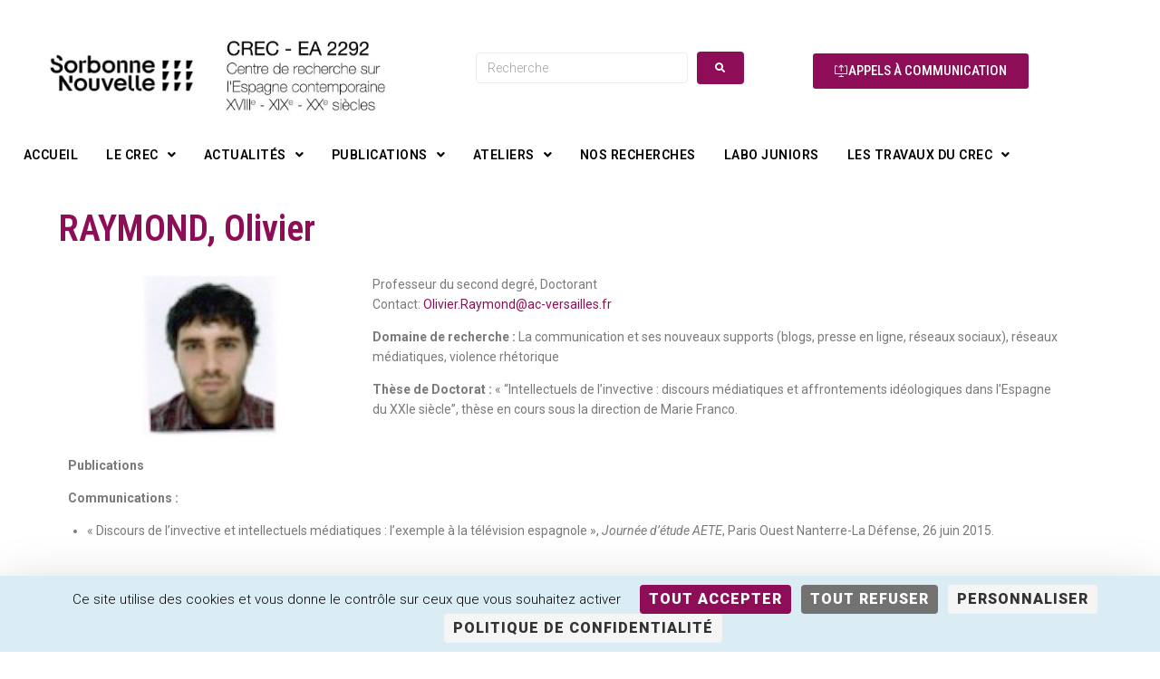

--- FILE ---
content_type: text/html; charset=UTF-8
request_url: https://crec-paris3.fr/raymond-olivier/
body_size: 22357
content:
<!DOCTYPE html>
<html lang="fr-FR">
<head>
<meta charset="UTF-8">
<link rel="profile" href="http://gmpg.org/xfn/11">
<link rel="pingback" href="https://crec-paris3.fr/xmlrpc.php">

<meta name="viewport" content="width=device-width, initial-scale=1" />
<title>RAYMOND, Olivier &#8211; CREC-PARIS 3</title>
<meta name='robots' content='max-image-preview:large' />
<link rel="dns-prefetch" href="//tarteaucitron.io"><link rel="preconnect" href="https://tarteaucitron.io" crossorigin=""><!--cloudflare-no-transform--><script type="text/javascript" src="https://tarteaucitron.io/load.js?domain=crec-paris3.fr&uuid=b665e7b41f75a1eb51e3cd8ce0ef7dddb6da2e72"></script><link rel='dns-prefetch' href='//www.googletagmanager.com' />
<link rel='dns-prefetch' href='//fonts.googleapis.com' />
<link rel="alternate" type="application/rss+xml" title="CREC-PARIS 3 &raquo; Flux" href="https://crec-paris3.fr/feed/" />
<link rel="alternate" type="application/rss+xml" title="CREC-PARIS 3 &raquo; Flux des commentaires" href="https://crec-paris3.fr/comments/feed/" />
<link rel="alternate" title="oEmbed (JSON)" type="application/json+oembed" href="https://crec-paris3.fr/wp-json/oembed/1.0/embed?url=https%3A%2F%2Fcrec-paris3.fr%2Fraymond-olivier%2F" />
<link rel="alternate" title="oEmbed (XML)" type="text/xml+oembed" href="https://crec-paris3.fr/wp-json/oembed/1.0/embed?url=https%3A%2F%2Fcrec-paris3.fr%2Fraymond-olivier%2F&#038;format=xml" />
<style id='wp-img-auto-sizes-contain-inline-css' type='text/css'>
img:is([sizes=auto i],[sizes^="auto," i]){contain-intrinsic-size:3000px 1500px}
/*# sourceURL=wp-img-auto-sizes-contain-inline-css */
</style>
<style id='wp-emoji-styles-inline-css' type='text/css'>

	img.wp-smiley, img.emoji {
		display: inline !important;
		border: none !important;
		box-shadow: none !important;
		height: 1em !important;
		width: 1em !important;
		margin: 0 0.07em !important;
		vertical-align: -0.1em !important;
		background: none !important;
		padding: 0 !important;
	}
/*# sourceURL=wp-emoji-styles-inline-css */
</style>
<style id='classic-theme-styles-inline-css' type='text/css'>
/*! This file is auto-generated */
.wp-block-button__link{color:#fff;background-color:#32373c;border-radius:9999px;box-shadow:none;text-decoration:none;padding:calc(.667em + 2px) calc(1.333em + 2px);font-size:1.125em}.wp-block-file__button{background:#32373c;color:#fff;text-decoration:none}
/*# sourceURL=/wp-includes/css/classic-themes.min.css */
</style>
<style id='global-styles-inline-css' type='text/css'>
:root{--wp--preset--aspect-ratio--square: 1;--wp--preset--aspect-ratio--4-3: 4/3;--wp--preset--aspect-ratio--3-4: 3/4;--wp--preset--aspect-ratio--3-2: 3/2;--wp--preset--aspect-ratio--2-3: 2/3;--wp--preset--aspect-ratio--16-9: 16/9;--wp--preset--aspect-ratio--9-16: 9/16;--wp--preset--color--black: #000000;--wp--preset--color--cyan-bluish-gray: #abb8c3;--wp--preset--color--white: #ffffff;--wp--preset--color--pale-pink: #f78da7;--wp--preset--color--vivid-red: #cf2e2e;--wp--preset--color--luminous-vivid-orange: #ff6900;--wp--preset--color--luminous-vivid-amber: #fcb900;--wp--preset--color--light-green-cyan: #7bdcb5;--wp--preset--color--vivid-green-cyan: #00d084;--wp--preset--color--pale-cyan-blue: #8ed1fc;--wp--preset--color--vivid-cyan-blue: #0693e3;--wp--preset--color--vivid-purple: #9b51e0;--wp--preset--gradient--vivid-cyan-blue-to-vivid-purple: linear-gradient(135deg,rgb(6,147,227) 0%,rgb(155,81,224) 100%);--wp--preset--gradient--light-green-cyan-to-vivid-green-cyan: linear-gradient(135deg,rgb(122,220,180) 0%,rgb(0,208,130) 100%);--wp--preset--gradient--luminous-vivid-amber-to-luminous-vivid-orange: linear-gradient(135deg,rgb(252,185,0) 0%,rgb(255,105,0) 100%);--wp--preset--gradient--luminous-vivid-orange-to-vivid-red: linear-gradient(135deg,rgb(255,105,0) 0%,rgb(207,46,46) 100%);--wp--preset--gradient--very-light-gray-to-cyan-bluish-gray: linear-gradient(135deg,rgb(238,238,238) 0%,rgb(169,184,195) 100%);--wp--preset--gradient--cool-to-warm-spectrum: linear-gradient(135deg,rgb(74,234,220) 0%,rgb(151,120,209) 20%,rgb(207,42,186) 40%,rgb(238,44,130) 60%,rgb(251,105,98) 80%,rgb(254,248,76) 100%);--wp--preset--gradient--blush-light-purple: linear-gradient(135deg,rgb(255,206,236) 0%,rgb(152,150,240) 100%);--wp--preset--gradient--blush-bordeaux: linear-gradient(135deg,rgb(254,205,165) 0%,rgb(254,45,45) 50%,rgb(107,0,62) 100%);--wp--preset--gradient--luminous-dusk: linear-gradient(135deg,rgb(255,203,112) 0%,rgb(199,81,192) 50%,rgb(65,88,208) 100%);--wp--preset--gradient--pale-ocean: linear-gradient(135deg,rgb(255,245,203) 0%,rgb(182,227,212) 50%,rgb(51,167,181) 100%);--wp--preset--gradient--electric-grass: linear-gradient(135deg,rgb(202,248,128) 0%,rgb(113,206,126) 100%);--wp--preset--gradient--midnight: linear-gradient(135deg,rgb(2,3,129) 0%,rgb(40,116,252) 100%);--wp--preset--font-size--small: 13px;--wp--preset--font-size--medium: 20px;--wp--preset--font-size--large: 36px;--wp--preset--font-size--x-large: 42px;--wp--preset--spacing--20: 0.44rem;--wp--preset--spacing--30: 0.67rem;--wp--preset--spacing--40: 1rem;--wp--preset--spacing--50: 1.5rem;--wp--preset--spacing--60: 2.25rem;--wp--preset--spacing--70: 3.38rem;--wp--preset--spacing--80: 5.06rem;--wp--preset--shadow--natural: 6px 6px 9px rgba(0, 0, 0, 0.2);--wp--preset--shadow--deep: 12px 12px 50px rgba(0, 0, 0, 0.4);--wp--preset--shadow--sharp: 6px 6px 0px rgba(0, 0, 0, 0.2);--wp--preset--shadow--outlined: 6px 6px 0px -3px rgb(255, 255, 255), 6px 6px rgb(0, 0, 0);--wp--preset--shadow--crisp: 6px 6px 0px rgb(0, 0, 0);}:where(.is-layout-flex){gap: 0.5em;}:where(.is-layout-grid){gap: 0.5em;}body .is-layout-flex{display: flex;}.is-layout-flex{flex-wrap: wrap;align-items: center;}.is-layout-flex > :is(*, div){margin: 0;}body .is-layout-grid{display: grid;}.is-layout-grid > :is(*, div){margin: 0;}:where(.wp-block-columns.is-layout-flex){gap: 2em;}:where(.wp-block-columns.is-layout-grid){gap: 2em;}:where(.wp-block-post-template.is-layout-flex){gap: 1.25em;}:where(.wp-block-post-template.is-layout-grid){gap: 1.25em;}.has-black-color{color: var(--wp--preset--color--black) !important;}.has-cyan-bluish-gray-color{color: var(--wp--preset--color--cyan-bluish-gray) !important;}.has-white-color{color: var(--wp--preset--color--white) !important;}.has-pale-pink-color{color: var(--wp--preset--color--pale-pink) !important;}.has-vivid-red-color{color: var(--wp--preset--color--vivid-red) !important;}.has-luminous-vivid-orange-color{color: var(--wp--preset--color--luminous-vivid-orange) !important;}.has-luminous-vivid-amber-color{color: var(--wp--preset--color--luminous-vivid-amber) !important;}.has-light-green-cyan-color{color: var(--wp--preset--color--light-green-cyan) !important;}.has-vivid-green-cyan-color{color: var(--wp--preset--color--vivid-green-cyan) !important;}.has-pale-cyan-blue-color{color: var(--wp--preset--color--pale-cyan-blue) !important;}.has-vivid-cyan-blue-color{color: var(--wp--preset--color--vivid-cyan-blue) !important;}.has-vivid-purple-color{color: var(--wp--preset--color--vivid-purple) !important;}.has-black-background-color{background-color: var(--wp--preset--color--black) !important;}.has-cyan-bluish-gray-background-color{background-color: var(--wp--preset--color--cyan-bluish-gray) !important;}.has-white-background-color{background-color: var(--wp--preset--color--white) !important;}.has-pale-pink-background-color{background-color: var(--wp--preset--color--pale-pink) !important;}.has-vivid-red-background-color{background-color: var(--wp--preset--color--vivid-red) !important;}.has-luminous-vivid-orange-background-color{background-color: var(--wp--preset--color--luminous-vivid-orange) !important;}.has-luminous-vivid-amber-background-color{background-color: var(--wp--preset--color--luminous-vivid-amber) !important;}.has-light-green-cyan-background-color{background-color: var(--wp--preset--color--light-green-cyan) !important;}.has-vivid-green-cyan-background-color{background-color: var(--wp--preset--color--vivid-green-cyan) !important;}.has-pale-cyan-blue-background-color{background-color: var(--wp--preset--color--pale-cyan-blue) !important;}.has-vivid-cyan-blue-background-color{background-color: var(--wp--preset--color--vivid-cyan-blue) !important;}.has-vivid-purple-background-color{background-color: var(--wp--preset--color--vivid-purple) !important;}.has-black-border-color{border-color: var(--wp--preset--color--black) !important;}.has-cyan-bluish-gray-border-color{border-color: var(--wp--preset--color--cyan-bluish-gray) !important;}.has-white-border-color{border-color: var(--wp--preset--color--white) !important;}.has-pale-pink-border-color{border-color: var(--wp--preset--color--pale-pink) !important;}.has-vivid-red-border-color{border-color: var(--wp--preset--color--vivid-red) !important;}.has-luminous-vivid-orange-border-color{border-color: var(--wp--preset--color--luminous-vivid-orange) !important;}.has-luminous-vivid-amber-border-color{border-color: var(--wp--preset--color--luminous-vivid-amber) !important;}.has-light-green-cyan-border-color{border-color: var(--wp--preset--color--light-green-cyan) !important;}.has-vivid-green-cyan-border-color{border-color: var(--wp--preset--color--vivid-green-cyan) !important;}.has-pale-cyan-blue-border-color{border-color: var(--wp--preset--color--pale-cyan-blue) !important;}.has-vivid-cyan-blue-border-color{border-color: var(--wp--preset--color--vivid-cyan-blue) !important;}.has-vivid-purple-border-color{border-color: var(--wp--preset--color--vivid-purple) !important;}.has-vivid-cyan-blue-to-vivid-purple-gradient-background{background: var(--wp--preset--gradient--vivid-cyan-blue-to-vivid-purple) !important;}.has-light-green-cyan-to-vivid-green-cyan-gradient-background{background: var(--wp--preset--gradient--light-green-cyan-to-vivid-green-cyan) !important;}.has-luminous-vivid-amber-to-luminous-vivid-orange-gradient-background{background: var(--wp--preset--gradient--luminous-vivid-amber-to-luminous-vivid-orange) !important;}.has-luminous-vivid-orange-to-vivid-red-gradient-background{background: var(--wp--preset--gradient--luminous-vivid-orange-to-vivid-red) !important;}.has-very-light-gray-to-cyan-bluish-gray-gradient-background{background: var(--wp--preset--gradient--very-light-gray-to-cyan-bluish-gray) !important;}.has-cool-to-warm-spectrum-gradient-background{background: var(--wp--preset--gradient--cool-to-warm-spectrum) !important;}.has-blush-light-purple-gradient-background{background: var(--wp--preset--gradient--blush-light-purple) !important;}.has-blush-bordeaux-gradient-background{background: var(--wp--preset--gradient--blush-bordeaux) !important;}.has-luminous-dusk-gradient-background{background: var(--wp--preset--gradient--luminous-dusk) !important;}.has-pale-ocean-gradient-background{background: var(--wp--preset--gradient--pale-ocean) !important;}.has-electric-grass-gradient-background{background: var(--wp--preset--gradient--electric-grass) !important;}.has-midnight-gradient-background{background: var(--wp--preset--gradient--midnight) !important;}.has-small-font-size{font-size: var(--wp--preset--font-size--small) !important;}.has-medium-font-size{font-size: var(--wp--preset--font-size--medium) !important;}.has-large-font-size{font-size: var(--wp--preset--font-size--large) !important;}.has-x-large-font-size{font-size: var(--wp--preset--font-size--x-large) !important;}
:where(.wp-block-post-template.is-layout-flex){gap: 1.25em;}:where(.wp-block-post-template.is-layout-grid){gap: 1.25em;}
:where(.wp-block-term-template.is-layout-flex){gap: 1.25em;}:where(.wp-block-term-template.is-layout-grid){gap: 1.25em;}
:where(.wp-block-columns.is-layout-flex){gap: 2em;}:where(.wp-block-columns.is-layout-grid){gap: 2em;}
:root :where(.wp-block-pullquote){font-size: 1.5em;line-height: 1.6;}
/*# sourceURL=global-styles-inline-css */
</style>
<link rel='stylesheet' id='font-awesome-css' href='https://crec-paris3.fr/wp-content/plugins/elementor/assets/lib/font-awesome/css/font-awesome.min.css?ver=4.7.0' type='text/css' media='all' />
<link rel='stylesheet' id='kava-theme-style-css' href='https://crec-paris3.fr/wp-content/themes/kava/style.css?ver=2.1.4' type='text/css' media='all' />
<style id='kava-theme-style-inline-css' type='text/css'>
/* #Typography */body {font-style: normal;font-weight: 300;font-size: 14px;line-height: 1.6;font-family: Roboto, sans-serif;letter-spacing: 0px;text-align: left;color: #3b3d42;}h1,.h1-style {font-style: normal;font-weight: 400;font-size: 34px;line-height: 1.4;font-family: Roboto, sans-serif;letter-spacing: 0px;text-align: inherit;color: #3b3d42;}h2,.h2-style {font-style: normal;font-weight: 400;font-size: 24px;line-height: 1.4;font-family: Roboto, sans-serif;letter-spacing: 0px;text-align: inherit;color: #3b3d42;}h3,.h3-style {font-style: normal;font-weight: 400;font-size: 21px;line-height: 1.4;font-family: Roboto, sans-serif;letter-spacing: 0px;text-align: inherit;color: #3b3d42;}h4,.h4-style {font-style: normal;font-weight: 400;font-size: 20px;line-height: 1.5;font-family: Roboto, sans-serif;letter-spacing: 0px;text-align: inherit;color: #3b3d42;}h5,.h5-style {font-style: normal;font-weight: 300;font-size: 18px;line-height: 1.5;font-family: Roboto, sans-serif;letter-spacing: 0px;text-align: inherit;color: #3b3d42;}h6,.h6-style {font-style: normal;font-weight: 500;font-size: 14px;line-height: 1.5;font-family: Roboto, sans-serif;letter-spacing: 0px;text-align: inherit;color: #3b3d42;}@media (min-width: 1200px) {h1,.h1-style { font-size: 56px; }h2,.h2-style { font-size: 40px; }h3,.h3-style { font-size: 28px; }}a,h1 a:hover,h2 a:hover,h3 a:hover,h4 a:hover,h5 a:hover,h6 a:hover { color: #8d0e57; }a:hover { color: #3b3d42; }blockquote {color: #8d0e57;}/* #Header */.site-header__wrap {background-color: #ffffff;background-repeat: repeat;background-position: center top;background-attachment: scroll;;}/* ##Top Panel */.top-panel {color: #a1a2a4;background-color: #ffffff;}/* #Main Menu */.main-navigation {font-style: normal;font-weight: 400;font-size: 14px;line-height: 1.4;font-family: Roboto, sans-serif;letter-spacing: 0px;}.main-navigation a,.menu-item-has-children:before {color: #a1a2a4;}.main-navigation a:hover,.main-navigation .current_page_item>a,.main-navigation .current-menu-item>a,.main-navigation .current_page_ancestor>a,.main-navigation .current-menu-ancestor>a {color: #3b3d42;}/* #Mobile Menu */.mobile-menu-toggle-button {color: #ffffff;background-color: #8d0e57;}/* #Social */.social-list a {color: #a1a2a4;}.social-list a:hover {color: #8d0e57;}/* #Breadcrumbs */.breadcrumbs_item {font-style: normal;font-weight: 400;font-size: 11px;line-height: 1.5;font-family: Roboto, sans-serif;letter-spacing: 0px;}.breadcrumbs_item_sep,.breadcrumbs_item_link {color: #a1a2a4;}.breadcrumbs_item_link:hover {color: #8d0e57;}/* #Post navigation */.post-navigation-container i {color: #a1a2a4;}.post-navigation-container .nav-links a:hover .post-title,.post-navigation-container .nav-links a:hover .nav-text {color: #8d0e57;}.post-navigation-container .nav-links a:hover i {color: #3b3d42;}/* #Pagination */.posts-list-navigation .pagination .page-numbers,.page-links > span,.page-links > a {color: #a1a2a4;}.posts-list-navigation .pagination a.page-numbers:hover,.posts-list-navigation .pagination .page-numbers.current,.page-links > a:hover,.page-links > span {color: #3b3d42;}.posts-list-navigation .pagination .next,.posts-list-navigation .pagination .prev {color: #8d0e57;}.posts-list-navigation .pagination .next:hover,.posts-list-navigation .pagination .prev:hover {color: #3b3d42;}/* #Button Appearance Styles (regular scheme) */.btn,button,input[type='button'],input[type='reset'],input[type='submit'] {font-style: normal;font-weight: 900;font-size: 11px;line-height: 1;font-family: Roboto, sans-serif;letter-spacing: 1px;color: #ffffff;background-color: #8d0e57;}.btn:hover,button:hover,input[type='button']:hover,input[type='reset']:hover,input[type='submit']:hover,input[type='reset']:hover {color: #ffffff;background-color: rgb(179,52,125);}.btn.invert-button {color: #ffffff;}.btn.invert-button:hover {color: #ffffff;border-color: #8d0e57;background-color: #8d0e57;}/* #Totop Button */#toTop {padding: 0px 0px;border-radius: 0px;background-color: ;color: ;}#toTop:hover {background-color: ;color: ;}input,optgroup,select,textarea {font-size: 14px;}/* #Comment, Contact, Password Forms */.comment-form .submit,.wpcf7-submit,.post-password-form label + input {font-style: normal;font-weight: 900;font-size: 11px;line-height: 1;font-family: Roboto, sans-serif;letter-spacing: 1px;color: #ffffff;background-color: #8d0e57;}.comment-form .submit:hover,.wpcf7-submit:hover,.post-password-form label + input:hover {color: #ffffff;background-color: rgb(179,52,125);}.comment-reply-title {font-style: normal;font-weight: 400;font-size: 20px;line-height: 1.5;font-family: Roboto, sans-serif;letter-spacing: 0px;color: #3b3d42;}/* Cookies consent */.comment-form-cookies-consent input[type='checkbox']:checked ~ label[for=wp-comment-cookies-consent]:before {color: #ffffff;border-color: #8d0e57;background-color: #8d0e57;}/* #Comment Reply Link */#cancel-comment-reply-link {color: #8d0e57;}#cancel-comment-reply-link:hover {color: #3b3d42;}/* #Comment item */.comment-body .fn {font-style: normal;font-weight: 500;font-size: 14px;line-height: 1.5;font-family: Roboto, sans-serif;letter-spacing: 0px;color: #3b3d42;}.comment-date__time {color: #a1a2a4;}.comment-reply-link {font-style: normal;font-weight: 900;font-size: 11px;line-height: 1;font-family: Roboto, sans-serif;letter-spacing: 1px;}/* #Input Placeholders */::-webkit-input-placeholder { color: #a1a2a4; }::-moz-placeholder{ color: #a1a2a4; }:-moz-placeholder{ color: #a1a2a4; }:-ms-input-placeholder{ color: #a1a2a4; }/* #Entry Meta */.posted-on,.cat-links,.byline,.tags-links {color: #a1a2a4;}.comments-button {color: #a1a2a4;}.comments-button:hover {color: #ffffff;background-color: #8d0e57;}.btn-style .post-categories a {color: #ffffff;background-color: #8d0e57;}.btn-style .post-categories a:hover {color: #ffffff;background-color: rgb(179,52,125);}.sticky-label {color: #ffffff;background-color: #8d0e57;}/* Posts List Item Invert */.invert-hover.has-post-thumbnail:hover,.invert-hover.has-post-thumbnail:hover .posted-on,.invert-hover.has-post-thumbnail:hover .cat-links,.invert-hover.has-post-thumbnail:hover .byline,.invert-hover.has-post-thumbnail:hover .tags-links,.invert-hover.has-post-thumbnail:hover .entry-meta,.invert-hover.has-post-thumbnail:hover a,.invert-hover.has-post-thumbnail:hover .btn-icon,.invert-item.has-post-thumbnail,.invert-item.has-post-thumbnail .posted-on,.invert-item.has-post-thumbnail .cat-links,.invert-item.has-post-thumbnail .byline,.invert-item.has-post-thumbnail .tags-links,.invert-item.has-post-thumbnail .entry-meta,.invert-item.has-post-thumbnail a,.invert-item.has-post-thumbnail .btn:hover,.invert-item.has-post-thumbnail .btn-style .post-categories a:hover,.invert,.invert .entry-title,.invert a,.invert .byline,.invert .posted-on,.invert .cat-links,.invert .tags-links {color: #ffffff;}.invert-hover.has-post-thumbnail:hover a:hover,.invert-hover.has-post-thumbnail:hover .btn-icon:hover,.invert-item.has-post-thumbnail a:hover,.invert a:hover {color: #8d0e57;}.invert-hover.has-post-thumbnail .btn,.invert-item.has-post-thumbnail .comments-button,.posts-list--default.list-style-v10 .invert.default-item .comments-button{color: #ffffff;background-color: #8d0e57;}.invert-hover.has-post-thumbnail .btn:hover,.invert-item.has-post-thumbnail .comments-button:hover,.posts-list--default.list-style-v10 .invert.default-item .comments-button:hover {color: #8d0e57;background-color: #ffffff;}/* Default Posts List */.list-style-v8 .comments-link {color: #a1a2a4;}.list-style-v8 .comments-link:hover {color: #3b3d42;}/* Creative Posts List */.creative-item .entry-title a:hover {color: #8d0e57;}.list-style-default .creative-item a,.creative-item .btn-icon {color: #a1a2a4;}.list-style-default .creative-item a:hover,.creative-item .btn-icon:hover {color: #8d0e57;}.list-style-default .creative-item .btn,.list-style-default .creative-item .btn:hover,.list-style-default .creative-item .comments-button:hover {color: #ffffff;}.creative-item__title-first-letter {font-style: normal;font-weight: 400;font-family: Roboto, sans-serif;color: #3b3d42;}.posts-list--creative.list-style-v10 .creative-item:before {background-color: #8d0e57;box-shadow: 0px 0px 0px 8px rgba(141,14,87,0.25);}.posts-list--creative.list-style-v10 .creative-item__post-date {font-style: normal;font-weight: 400;font-size: 20px;line-height: 1.5;font-family: Roboto, sans-serif;letter-spacing: 0px;color: #8d0e57;}.posts-list--creative.list-style-v10 .creative-item__post-date a {color: #8d0e57;}.posts-list--creative.list-style-v10 .creative-item__post-date a:hover {color: #3b3d42;}/* Creative Posts List style-v2 */.list-style-v2 .creative-item .entry-title,.list-style-v9 .creative-item .entry-title {font-style: normal;font-weight: 400;font-size: 20px;line-height: 1.5;font-family: Roboto, sans-serif;letter-spacing: 0px;}/* Image Post Format */.post_format-post-format-image .post-thumbnail__link:before {color: #ffffff;background-color: #8d0e57;}/* Gallery Post Format */.post_format-post-format-gallery .swiper-button-prev,.post_format-post-format-gallery .swiper-button-next {color: #a1a2a4;}.post_format-post-format-gallery .swiper-button-prev:hover,.post_format-post-format-gallery .swiper-button-next:hover {color: #3b3d42;}/* Link Post Format */.post_format-post-format-quote .post-format-quote {color: #ffffff;background-color: #8d0e57;}.post_format-post-format-quote .post-format-quote:before {color: #8d0e57;background-color: #ffffff;}/* Post Author */.post-author__title a {color: #8d0e57;}.post-author__title a:hover {color: #3b3d42;}.invert .post-author__title a {color: #ffffff;}.invert .post-author__title a:hover {color: #8d0e57;}/* Single Post */.single-post blockquote {border-color: #8d0e57;}.single-post:not(.post-template-single-layout-4):not(.post-template-single-layout-7) .tags-links a:hover {color: #ffffff;border-color: #8d0e57;background-color: #8d0e57;}.single-header-3 .post-author .byline,.single-header-4 .post-author .byline,.single-header-5 .post-author .byline {font-style: normal;font-weight: 400;font-size: 20px;line-height: 1.5;font-family: Roboto, sans-serif;letter-spacing: 0px;}.single-header-8,.single-header-10 .entry-header {background-color: #8d0e57;}.single-header-8.invert a:hover,.single-header-10.invert a:hover {color: rgba(255,255,255,0.5);}.single-header-3 a.comments-button,.single-header-10 a.comments-button {border: 1px solid #ffffff;}.single-header-3 a.comments-button:hover,.single-header-10 a.comments-button:hover {color: #8d0e57;background-color: #ffffff;}/* Page preloader */.page-preloader {border-top-color: #8d0e57;border-right-color: #8d0e57;}/* Logo */.site-logo__link,.site-logo__link:hover {color: #8d0e57;}/* Page title */.page-title {font-style: normal;font-weight: 400;font-size: 24px;line-height: 1.4;font-family: Roboto, sans-serif;letter-spacing: 0px;color: #3b3d42;}@media (min-width: 1200px) {.page-title { font-size: 40px; }}/* Grid Posts List */.posts-list.list-style-v3 .comments-link {border-color: #8d0e57;}.posts-list.list-style-v4 .comments-link {color: #a1a2a4;}.posts-list.list-style-v4 .posts-list__item.grid-item .grid-item-wrap .comments-link:hover {color: #ffffff;background-color: #8d0e57;}/* Posts List Grid Item Invert */.grid-item-wrap.invert,.grid-item-wrap.invert .posted-on,.grid-item-wrap.invert .cat-links,.grid-item-wrap.invert .byline,.grid-item-wrap.invert .tags-links,.grid-item-wrap.invert .entry-meta,.grid-item-wrap.invert a,.grid-item-wrap.invert .btn-icon,.grid-item-wrap.invert .comments-button {color: #ffffff;}/* Posts List Grid-5 Item Invert */.list-style-v5 .grid-item-wrap.invert .posted-on,.list-style-v5 .grid-item-wrap.invert .cat-links,.list-style-v5 .grid-item-wrap.invert .byline,.list-style-v5 .grid-item-wrap.invert .tags-links,.list-style-v5 .grid-item-wrap.invert .posted-on a,.list-style-v5 .grid-item-wrap.invert .cat-links a,.list-style-v5 .grid-item-wrap.invert .tags-links a,.list-style-v5 .grid-item-wrap.invert .byline a,.list-style-v5 .grid-item-wrap.invert .comments-link,.list-style-v5 .grid-item-wrap.invert .entry-title a:hover {color: #8d0e57;}.list-style-v5 .grid-item-wrap.invert .posted-on a:hover,.list-style-v5 .grid-item-wrap.invert .cat-links a:hover,.list-style-v5 .grid-item-wrap.invert .tags-links a:hover,.list-style-v5 .grid-item-wrap.invert .byline a:hover,.list-style-v5 .grid-item-wrap.invert .comments-link:hover {color: #ffffff;}/* Posts List Grid-6 Item Invert */.posts-list.list-style-v6 .posts-list__item.grid-item .grid-item-wrap .cat-links a,.posts-list.list-style-v7 .posts-list__item.grid-item .grid-item-wrap .cat-links a {color: #ffffff;background-color: #8d0e57;}.posts-list.list-style-v6 .posts-list__item.grid-item .grid-item-wrap .cat-links a:hover,.posts-list.list-style-v7 .posts-list__item.grid-item .grid-item-wrap .cat-links a:hover {color: #ffffff;background-color: rgb(179,52,125);}.posts-list.list-style-v9 .posts-list__item.grid-item .grid-item-wrap .entry-header .entry-title {font-weight : 300;}/* Grid 7 */.list-style-v7 .grid-item-wrap.invert .posted-on a:hover,.list-style-v7 .grid-item-wrap.invert .cat-links a:hover,.list-style-v7 .grid-item-wrap.invert .tags-links a:hover,.list-style-v7 .grid-item-wrap.invert .byline a:hover,.list-style-v7 .grid-item-wrap.invert .comments-link:hover,.list-style-v7 .grid-item-wrap.invert .entry-title a:hover,.list-style-v6 .grid-item-wrap.invert .posted-on a:hover,.list-style-v6 .grid-item-wrap.invert .cat-links a:hover,.list-style-v6 .grid-item-wrap.invert .tags-links a:hover,.list-style-v6 .grid-item-wrap.invert .byline a:hover,.list-style-v6 .grid-item-wrap.invert .comments-link:hover,.list-style-v6 .grid-item-wrap.invert .entry-title a:hover {color: #8d0e57;}.list-style-v7 .grid-item-wrap.invert .posted-on,.list-style-v7 .grid-item-wrap.invert .cat-links,.list-style-v7 .grid-item-wrap.invert .byline,.list-style-v7 .grid-item-wrap.invert .tags-links,.list-style-v7 .grid-item-wrap.invert .posted-on a,.list-style-v7 .grid-item-wrap.invert .cat-links a,.list-style-v7 .grid-item-wrap.invert .tags-links a,.list-style-v7 .grid-item-wrap.invert .byline a,.list-style-v7 .grid-item-wrap.invert .comments-link,.list-style-v7 .grid-item-wrap.invert .entry-title a,.list-style-v7 .grid-item-wrap.invert .entry-content p,.list-style-v6 .grid-item-wrap.invert .posted-on,.list-style-v6 .grid-item-wrap.invert .cat-links,.list-style-v6 .grid-item-wrap.invert .byline,.list-style-v6 .grid-item-wrap.invert .tags-links,.list-style-v6 .grid-item-wrap.invert .posted-on a,.list-style-v6 .grid-item-wrap.invert .cat-links a,.list-style-v6 .grid-item-wrap.invert .tags-links a,.list-style-v6 .grid-item-wrap.invert .byline a,.list-style-v6 .grid-item-wrap.invert .comments-link,.list-style-v6 .grid-item-wrap.invert .entry-title a,.list-style-v6 .grid-item-wrap.invert .entry-content p {color: #ffffff;}.posts-list.list-style-v7 .grid-item .grid-item-wrap .entry-footer .comments-link:hover,.posts-list.list-style-v6 .grid-item .grid-item-wrap .entry-footer .comments-link:hover,.posts-list.list-style-v6 .posts-list__item.grid-item .grid-item-wrap .btn:hover,.posts-list.list-style-v7 .posts-list__item.grid-item .grid-item-wrap .btn:hover {color: #8d0e57;border-color: #8d0e57;}.posts-list.list-style-v10 .grid-item-inner .space-between-content .comments-link {color: #a1a2a4;}.posts-list.list-style-v10 .grid-item-inner .space-between-content .comments-link:hover {color: #8d0e57;}.posts-list.list-style-v10 .posts-list__item.justify-item .justify-item-inner .entry-title a {color: #3b3d42;}.posts-list.posts-list--vertical-justify.list-style-v10 .posts-list__item.justify-item .justify-item-inner .entry-title a:hover{color: #ffffff;background-color: #8d0e57;}.posts-list.list-style-v5 .posts-list__item.justify-item .justify-item-inner.invert .cat-links a:hover,.posts-list.list-style-v8 .posts-list__item.justify-item .justify-item-inner.invert .cat-links a:hover {color: #ffffff;background-color: rgb(179,52,125);}.posts-list.list-style-v5 .posts-list__item.justify-item .justify-item-inner.invert .cat-links a,.posts-list.list-style-v8 .posts-list__item.justify-item .justify-item-inner.invert .cat-links a{color: #ffffff;background-color: #8d0e57;}.list-style-v8 .justify-item-inner.invert .posted-on,.list-style-v8 .justify-item-inner.invert .cat-links,.list-style-v8 .justify-item-inner.invert .byline,.list-style-v8 .justify-item-inner.invert .tags-links,.list-style-v8 .justify-item-inner.invert .posted-on a,.list-style-v8 .justify-item-inner.invert .cat-links a,.list-style-v8 .justify-item-inner.invert .tags-links a,.list-style-v8 .justify-item-inner.invert .byline a,.list-style-v8 .justify-item-inner.invert .comments-link,.list-style-v8 .justify-item-inner.invert .entry-title a,.list-style-v8 .justify-item-inner.invert .entry-content p,.list-style-v5 .justify-item-inner.invert .posted-on,.list-style-v5 .justify-item-inner.invert .cat-links,.list-style-v5 .justify-item-inner.invert .byline,.list-style-v5 .justify-item-inner.invert .tags-links,.list-style-v5 .justify-item-inner.invert .posted-on a,.list-style-v5 .justify-item-inner.invert .cat-links a,.list-style-v5 .justify-item-inner.invert .tags-links a,.list-style-v5 .justify-item-inner.invert .byline a,.list-style-v5 .justify-item-inner.invert .comments-link,.list-style-v5 .justify-item-inner.invert .entry-title a,.list-style-v5 .justify-item-inner.invert .entry-content p,.list-style-v4 .justify-item-inner.invert .posted-on:hover,.list-style-v4 .justify-item-inner.invert .cat-links,.list-style-v4 .justify-item-inner.invert .byline,.list-style-v4 .justify-item-inner.invert .tags-links,.list-style-v4 .justify-item-inner.invert .posted-on a,.list-style-v4 .justify-item-inner.invert .cat-links a,.list-style-v4 .justify-item-inner.invert .tags-links a,.list-style-v4 .justify-item-inner.invert .byline a,.list-style-v4 .justify-item-inner.invert .comments-link,.list-style-v4 .justify-item-inner.invert .entry-title a,.list-style-v4 .justify-item-inner.invert .entry-content p {color: #ffffff;}.list-style-v8 .justify-item-inner.invert .posted-on a:hover,.list-style-v8 .justify-item-inner.invert .cat-links a:hover,.list-style-v8 .justify-item-inner.invert .tags-links a:hover,.list-style-v8 .justify-item-inner.invert .byline a:hover,.list-style-v8 .justify-item-inner.invert .comments-link:hover,.list-style-v8 .justify-item-inner.invert .entry-title a:hover,.list-style-v5 .justify-item-inner.invert .posted-on a:hover,.list-style-v5 .justify-item-inner.invert .cat-links a:hover,.list-style-v5 .justify-item-inner.invert .tags-links a:hover,.list-style-v5 .justify-item-inner.invert .byline a:hover,.list-style-v5 .justify-item-inner.invert .entry-title a:hover,.list-style-v4 .justify-item-inner.invert .posted-on a,.list-style-v4 .justify-item-inner.invert .cat-links a:hover,.list-style-v4 .justify-item-inner.invert .tags-links a:hover,.list-style-v4 .justify-item-inner.invert .byline a:hover,.list-style-v4 .justify-item-inner.invert .comments-link:hover,.list-style-v4 .justify-item-inner.invert .entry-title a:hover{color: #8d0e57;}.posts-list.list-style-v5 .justify-item .justify-item-wrap .entry-footer .comments-link:hover {border-color: #8d0e57;}.list-style-v4 .justify-item-inner.invert .btn:hover,.list-style-v6 .justify-item-wrap.invert .btn:hover,.list-style-v8 .justify-item-inner.invert .btn:hover {color: #ffffff;}.posts-list.posts-list--vertical-justify.list-style-v5 .posts-list__item.justify-item .justify-item-wrap .entry-footer .comments-link:hover,.posts-list.posts-list--vertical-justify.list-style-v5 .posts-list__item.justify-item .justify-item-wrap .entry-footer .btn:hover {color: #8d0e57;border-color: #8d0e57;}/* masonry Posts List */.posts-list.list-style-v3 .comments-link {border-color: #8d0e57;}.posts-list.list-style-v4 .comments-link {color: #a1a2a4;}.posts-list.list-style-v4 .posts-list__item.masonry-item .masonry-item-wrap .comments-link:hover {color: #ffffff;background-color: #8d0e57;}/* Posts List masonry Item Invert */.masonry-item-wrap.invert,.masonry-item-wrap.invert .posted-on,.masonry-item-wrap.invert .cat-links,.masonry-item-wrap.invert .byline,.masonry-item-wrap.invert .tags-links,.masonry-item-wrap.invert .entry-meta,.masonry-item-wrap.invert a,.masonry-item-wrap.invert .btn-icon,.masonry-item-wrap.invert .comments-button {color: #ffffff;}/* Posts List masonry-5 Item Invert */.list-style-v5 .masonry-item-wrap.invert .posted-on,.list-style-v5 .masonry-item-wrap.invert .cat-links,.list-style-v5 .masonry-item-wrap.invert .byline,.list-style-v5 .masonry-item-wrap.invert .tags-links,.list-style-v5 .masonry-item-wrap.invert .posted-on a,.list-style-v5 .masonry-item-wrap.invert .cat-links a,.list-style-v5 .masonry-item-wrap.invert .tags-links a,.list-style-v5 .masonry-item-wrap.invert .byline a,.list-style-v5 .masonry-item-wrap.invert .comments-link,.list-style-v5 .masonry-item-wrap.invert .entry-title a:hover {color: #8d0e57;}.list-style-v5 .masonry-item-wrap.invert .posted-on a:hover,.list-style-v5 .masonry-item-wrap.invert .cat-links a:hover,.list-style-v5 .masonry-item-wrap.invert .tags-links a:hover,.list-style-v5 .masonry-item-wrap.invert .byline a:hover,.list-style-v5 .masonry-item-wrap.invert .comments-link:hover {color: #ffffff;}.posts-list.list-style-v10 .masonry-item-inner .space-between-content .comments-link {color: #a1a2a4;}.posts-list.list-style-v10 .masonry-item-inner .space-between-content .comments-link:hover {color: #8d0e57;}.widget_recent_entries a,.widget_recent_comments a {font-style: normal;font-weight: 500;font-size: 14px;line-height: 1.5;font-family: Roboto, sans-serif;letter-spacing: 0px;color: #3b3d42;}.widget_recent_entries a:hover,.widget_recent_comments a:hover {color: #8d0e57;}.widget_recent_entries .post-date,.widget_recent_comments .recentcomments {color: #a1a2a4;}.widget_recent_comments .comment-author-link a {color: #a1a2a4;}.widget_recent_comments .comment-author-link a:hover {color: #8d0e57;}.widget_calendar th,.widget_calendar caption {color: #8d0e57;}.widget_calendar tbody td a {color: #3b3d42;}.widget_calendar tbody td a:hover {color: #ffffff;background-color: #8d0e57;}.widget_calendar tfoot td a {color: #a1a2a4;}.widget_calendar tfoot td a:hover {color: #3b3d42;}/* Preloader */.jet-smart-listing-wrap.jet-processing + div.jet-smart-listing-loading,div.wpcf7 .ajax-loader {border-top-color: #8d0e57;border-right-color: #8d0e57;}/*--------------------------------------------------------------## Ecwid Plugin Styles--------------------------------------------------------------*//* Product Title, Product Price amount */html#ecwid_html body#ecwid_body .ec-size .ec-wrapper .ec-store .grid-product__title-inner,html#ecwid_html body#ecwid_body .ec-size .ec-wrapper .ec-store .grid__products .grid-product__image ~ .grid-product__price .grid-product__price-amount,html#ecwid_html body#ecwid_body .ec-size .ec-wrapper .ec-store .grid__products .grid-product__image ~ .grid-product__title .grid-product__price-amount,html#ecwid_html body#ecwid_body .ec-size .ec-store .grid__products--medium-items.grid__products--layout-center .grid-product__price-compare,html#ecwid_html body#ecwid_body .ec-size .ec-store .grid__products--medium-items .grid-product__details,html#ecwid_html body#ecwid_body .ec-size .ec-store .grid__products--medium-items .grid-product__sku,html#ecwid_html body#ecwid_body .ec-size .ec-store .grid__products--medium-items .grid-product__sku-hover,html#ecwid_html body#ecwid_body .ec-size .ec-store .grid__products--medium-items .grid-product__tax,html#ecwid_html body#ecwid_body .ec-size .ec-wrapper .ec-store .form__msg,html#ecwid_html body#ecwid_body .ec-size.ec-size--l .ec-wrapper .ec-store h1,html#ecwid_html body#ecwid_body.page .ec-size .ec-wrapper .ec-store .product-details__product-title,html#ecwid_html body#ecwid_body.page .ec-size .ec-wrapper .ec-store .product-details__product-price,html#ecwid_html body#ecwid_body .ec-size .ec-wrapper .ec-store .product-details-module__title,html#ecwid_html body#ecwid_body .ec-size .ec-wrapper .ec-store .ec-cart-summary__row--total .ec-cart-summary__title,html#ecwid_html body#ecwid_body .ec-size .ec-wrapper .ec-store .ec-cart-summary__row--total .ec-cart-summary__price,html#ecwid_html body#ecwid_body .ec-size .ec-wrapper .ec-store .grid__categories * {font-style: normal;font-weight: 500;line-height: 1.5;font-family: Roboto, sans-serif;letter-spacing: 0px;}html#ecwid_html body#ecwid_body .ecwid .ec-size .ec-wrapper .ec-store .product-details__product-description {font-style: normal;font-weight: 300;font-size: 14px;line-height: 1.6;font-family: Roboto, sans-serif;letter-spacing: 0px;text-align: left;color: #3b3d42;}html#ecwid_html body#ecwid_body .ec-size .ec-wrapper .ec-store .grid-product__title-inner,html#ecwid_html body#ecwid_body .ec-size .ec-wrapper .ec-store .grid__products .grid-product__image ~ .grid-product__price .grid-product__price-amount,html#ecwid_html body#ecwid_body .ec-size .ec-wrapper .ec-store .grid__products .grid-product__image ~ .grid-product__title .grid-product__price-amount,html#ecwid_html body#ecwid_body .ec-size .ec-store .grid__products--medium-items.grid__products--layout-center .grid-product__price-compare,html#ecwid_html body#ecwid_body .ec-size .ec-store .grid__products--medium-items .grid-product__details,html#ecwid_html body#ecwid_body .ec-size .ec-store .grid__products--medium-items .grid-product__sku,html#ecwid_html body#ecwid_body .ec-size .ec-store .grid__products--medium-items .grid-product__sku-hover,html#ecwid_html body#ecwid_body .ec-size .ec-store .grid__products--medium-items .grid-product__tax,html#ecwid_html body#ecwid_body .ec-size .ec-wrapper .ec-store .product-details-module__title,html#ecwid_html body#ecwid_body.page .ec-size .ec-wrapper .ec-store .product-details__product-price,html#ecwid_html body#ecwid_body.page .ec-size .ec-wrapper .ec-store .product-details__product-title,html#ecwid_html body#ecwid_body .ec-size .ec-wrapper .ec-store .form-control__text,html#ecwid_html body#ecwid_body .ec-size .ec-wrapper .ec-store .form-control__textarea,html#ecwid_html body#ecwid_body .ec-size .ec-wrapper .ec-store .ec-link,html#ecwid_html body#ecwid_body .ec-size .ec-wrapper .ec-store .ec-link:visited,html#ecwid_html body#ecwid_body .ec-size .ec-wrapper .ec-store input[type="radio"].form-control__radio:checked+.form-control__radio-view::after {color: #8d0e57;}html#ecwid_html body#ecwid_body .ec-size .ec-wrapper .ec-store .ec-link:hover {color: #3b3d42;}/* Product Title, Price small state */html#ecwid_html body#ecwid_body .ec-size .ec-wrapper .ec-store .grid__products--small-items .grid-product__title-inner,html#ecwid_html body#ecwid_body .ec-size .ec-wrapper .ec-store .grid__products--small-items .grid-product__price-hover .grid-product__price-amount,html#ecwid_html body#ecwid_body .ec-size .ec-wrapper .ec-store .grid__products--small-items .grid-product__image ~ .grid-product__price .grid-product__price-amount,html#ecwid_html body#ecwid_body .ec-size .ec-wrapper .ec-store .grid__products--small-items .grid-product__image ~ .grid-product__title .grid-product__price-amount,html#ecwid_html body#ecwid_body .ec-size .ec-wrapper .ec-store .grid__products--small-items.grid__products--layout-center .grid-product__price-compare,html#ecwid_html body#ecwid_body .ec-size .ec-wrapper .ec-store .grid__products--small-items .grid-product__details,html#ecwid_html body#ecwid_body .ec-size .ec-wrapper .ec-store .grid__products--small-items .grid-product__sku,html#ecwid_html body#ecwid_body .ec-size .ec-wrapper .ec-store .grid__products--small-items .grid-product__sku-hover,html#ecwid_html body#ecwid_body .ec-size .ec-wrapper .ec-store .grid__products--small-items .grid-product__tax {font-size: 12px;}/* Product Title, Price medium state */html#ecwid_html body#ecwid_body .ec-size .ec-wrapper .ec-store .grid__products--medium-items .grid-product__title-inner,html#ecwid_html body#ecwid_body .ec-size .ec-wrapper .ec-store .grid__products--medium-items .grid-product__price-hover .grid-product__price-amount,html#ecwid_html body#ecwid_body .ec-size .ec-wrapper .ec-store .grid__products--medium-items .grid-product__image ~ .grid-product__price .grid-product__price-amount,html#ecwid_html body#ecwid_body .ec-size .ec-wrapper .ec-store .grid__products--medium-items .grid-product__image ~ .grid-product__title .grid-product__price-amount,html#ecwid_html body#ecwid_body .ec-size .ec-wrapper .ec-store .grid__products--medium-items.grid__products--layout-center .grid-product__price-compare,html#ecwid_html body#ecwid_body .ec-size .ec-wrapper .ec-store .grid__products--medium-items .grid-product__details,html#ecwid_html body#ecwid_body .ec-size .ec-wrapper .ec-store .grid__products--medium-items .grid-product__sku,html#ecwid_html body#ecwid_body .ec-size .ec-wrapper .ec-store .grid__products--medium-items .grid-product__sku-hover,html#ecwid_html body#ecwid_body .ec-size .ec-wrapper .ec-store .grid__products--medium-items .grid-product__tax {font-size: 14px;}/* Product Title, Price large state */html#ecwid_html body#ecwid_body .ec-size .ec-wrapper .ec-store .grid__products--large-items .grid-product__title-inner,html#ecwid_html body#ecwid_body .ec-size .ec-wrapper .ec-store .grid__products--large-items .grid-product__price-hover .grid-product__price-amount,html#ecwid_html body#ecwid_body .ec-size .ec-wrapper .ec-store .grid__products--large-items .grid-product__image ~ .grid-product__price .grid-product__price-amount,html#ecwid_html body#ecwid_body .ec-size .ec-wrapper .ec-store .grid__products--large-items .grid-product__image ~ .grid-product__title .grid-product__price-amount,html#ecwid_html body#ecwid_body .ec-size .ec-wrapper .ec-store .grid__products--large-items.grid__products--layout-center .grid-product__price-compare,html#ecwid_html body#ecwid_body .ec-size .ec-wrapper .ec-store .grid__products--large-items .grid-product__details,html#ecwid_html body#ecwid_body .ec-size .ec-wrapper .ec-store .grid__products--large-items .grid-product__sku,html#ecwid_html body#ecwid_body .ec-size .ec-wrapper .ec-store .grid__products--large-items .grid-product__sku-hover,html#ecwid_html body#ecwid_body .ec-size .ec-wrapper .ec-store .grid__products--large-items .grid-product__tax {font-size: 17px;}/* Product Add To Cart button */html#ecwid_html body#ecwid_body .ec-size .ec-wrapper .ec-store button {font-style: normal;font-weight: 900;line-height: 1;font-family: Roboto, sans-serif;letter-spacing: 1px;}/* Product Add To Cart button normal state */html#ecwid_html body#ecwid_body .ec-size .ec-wrapper .ec-store .form-control--secondary .form-control__button,html#ecwid_html body#ecwid_body .ec-size .ec-wrapper .ec-store .form-control--primary .form-control__button {border-color: #8d0e57;background-color: transparent;color: #8d0e57;}/* Product Add To Cart button hover state, Product Category active state */html#ecwid_html body#ecwid_body .ec-size .ec-wrapper .ec-store .form-control--secondary .form-control__button:hover,html#ecwid_html body#ecwid_body .ec-size .ec-wrapper .ec-store .form-control--primary .form-control__button:hover,html#ecwid_html body#ecwid_body .horizontal-menu-container.horizontal-desktop .horizontal-menu-item.horizontal-menu-item--active>a {border-color: #8d0e57;background-color: #8d0e57;color: #ffffff;}/* Black Product Add To Cart button normal state */html#ecwid_html body#ecwid_body .ec-size .ec-wrapper .ec-store .grid__products--appearance-hover .grid-product--dark .form-control--secondary .form-control__button {border-color: #8d0e57;background-color: #8d0e57;color: #ffffff;}/* Black Product Add To Cart button normal state */html#ecwid_html body#ecwid_body .ec-size .ec-wrapper .ec-store .grid__products--appearance-hover .grid-product--dark .form-control--secondary .form-control__button:hover {border-color: #ffffff;background-color: #ffffff;color: #8d0e57;}/* Product Add To Cart button small label */html#ecwid_html body#ecwid_body .ec-size.ec-size--l .ec-wrapper .ec-store .form-control .form-control__button {font-size: 10px;}/* Product Add To Cart button medium label */html#ecwid_html body#ecwid_body .ec-size.ec-size--l .ec-wrapper .ec-store .form-control--small .form-control__button {font-size: 11px;}/* Product Add To Cart button large label */html#ecwid_html body#ecwid_body .ec-size.ec-size--l .ec-wrapper .ec-store .form-control--medium .form-control__button {font-size: 14px;}/* Mini Cart icon styles */html#ecwid_html body#ecwid_body .ec-minicart__body .ec-minicart__icon .icon-default path[stroke],html#ecwid_html body#ecwid_body .ec-minicart__body .ec-minicart__icon .icon-default circle[stroke] {stroke: #8d0e57;}html#ecwid_html body#ecwid_body .ec-minicart:hover .ec-minicart__body .ec-minicart__icon .icon-default path[stroke],html#ecwid_html body#ecwid_body .ec-minicart:hover .ec-minicart__body .ec-minicart__icon .icon-default circle[stroke] {stroke: #3b3d42;}
/*# sourceURL=kava-theme-style-inline-css */
</style>
<link rel='stylesheet' id='kava-theme-main-style-css' href='https://crec-paris3.fr/wp-content/themes/kava/theme.css?ver=2.1.4' type='text/css' media='all' />
<link rel='stylesheet' id='blog-layouts-module-css' href='https://crec-paris3.fr/wp-content/themes/kava/inc/modules/blog-layouts/assets/css/blog-layouts-module.css?ver=2.1.4' type='text/css' media='all' />
<link rel='stylesheet' id='cx-google-fonts-kava-css' href='//fonts.googleapis.com/css?family=Roboto%3A300%2C400%2C500%2C900%7CMontserrat%3A700&#038;subset=latin&#038;ver=6.9' type='text/css' media='all' />
<link rel='stylesheet' id='jet-blocks-css' href='https://crec-paris3.fr/wp-content/uploads/elementor/css/custom-jet-blocks.css?ver=1.3.22' type='text/css' media='all' />
<link rel='stylesheet' id='elementor-icons-css' href='https://crec-paris3.fr/wp-content/plugins/elementor/assets/lib/eicons/css/elementor-icons.min.css?ver=5.45.0' type='text/css' media='all' />
<link rel='stylesheet' id='elementor-frontend-css' href='https://crec-paris3.fr/wp-content/plugins/elementor/assets/css/frontend.min.css?ver=3.34.1' type='text/css' media='all' />
<style id='elementor-frontend-inline-css' type='text/css'>
.elementor-kit-2383{--e-global-color-primary:#6EC1E4;--e-global-color-secondary:#54595F;--e-global-color-text:#7A7A7A;--e-global-color-accent:#61CE70;--e-global-typography-primary-font-family:"Roboto";--e-global-typography-primary-font-weight:600;--e-global-typography-secondary-font-family:"Roboto Slab";--e-global-typography-secondary-font-weight:400;--e-global-typography-text-font-family:"Roboto";--e-global-typography-text-font-weight:400;--e-global-typography-accent-font-family:"Roboto";--e-global-typography-accent-font-weight:500;}.elementor-section.elementor-section-boxed > .elementor-container{max-width:1140px;}.e-con{--container-max-width:1140px;}.elementor-widget:not(:last-child){margin-block-end:20px;}.elementor-element{--widgets-spacing:20px 20px;--widgets-spacing-row:20px;--widgets-spacing-column:20px;}{}h1.entry-title{display:var(--page-title-display);}@media(max-width:1024px){.elementor-section.elementor-section-boxed > .elementor-container{max-width:1024px;}.e-con{--container-max-width:1024px;}}@media(max-width:767px){.elementor-section.elementor-section-boxed > .elementor-container{max-width:767px;}.e-con{--container-max-width:767px;}}
.elementor-3283 .elementor-element.elementor-element-455f770b .elementor-repeater-item-52a12de.jet-parallax-section__layout .jet-parallax-section__image{background-size:auto;}.elementor-widget-heading .elementor-heading-title{font-family:var( --e-global-typography-primary-font-family ), Sans-serif;font-weight:var( --e-global-typography-primary-font-weight );color:var( --e-global-color-primary );}.elementor-3283 .elementor-element.elementor-element-39f10a36 .elementor-heading-title{font-family:"Roboto Condensed", Sans-serif;font-weight:600;color:#8D0E57;}.elementor-3283 .elementor-element.elementor-element-7b5bb013 .elementor-repeater-item-596c3f6.jet-parallax-section__layout .jet-parallax-section__image{background-size:auto;}.elementor-widget-image .widget-image-caption{color:var( --e-global-color-text );font-family:var( --e-global-typography-text-font-family ), Sans-serif;font-weight:var( --e-global-typography-text-font-weight );}.elementor-widget-text-editor{font-family:var( --e-global-typography-text-font-family ), Sans-serif;font-weight:var( --e-global-typography-text-font-weight );color:var( --e-global-color-text );}.elementor-widget-text-editor.elementor-drop-cap-view-stacked .elementor-drop-cap{background-color:var( --e-global-color-primary );}.elementor-widget-text-editor.elementor-drop-cap-view-framed .elementor-drop-cap, .elementor-widget-text-editor.elementor-drop-cap-view-default .elementor-drop-cap{color:var( --e-global-color-primary );border-color:var( --e-global-color-primary );}.elementor-3283 .elementor-element.elementor-element-45c320d0 .elementor-repeater-item-9d5888b.jet-parallax-section__layout .jet-parallax-section__image{background-size:auto;}@media(min-width:768px){.elementor-3283 .elementor-element.elementor-element-1cdbf6b4{width:30%;}.elementor-3283 .elementor-element.elementor-element-256530bb{width:70%;}}
.elementor-2363 .elementor-element.elementor-element-7e45cb7 .elementor-repeater-item-e8f9b49.jet-parallax-section__layout .jet-parallax-section__image{background-size:auto;}.elementor-2363 .elementor-element.elementor-element-467c4af > .elementor-element-populated, .elementor-2363 .elementor-element.elementor-element-467c4af > .elementor-element-populated > .elementor-background-overlay, .elementor-2363 .elementor-element.elementor-element-467c4af > .elementor-background-slideshow{border-radius:0px 0px 0px 0px;}.elementor-2363 .elementor-element.elementor-element-467c4af > .elementor-element-populated{transition:background 0.3s, border 0.3s, border-radius 0.3s, box-shadow 0.3s;margin:0px 0px 0px 0px;--e-column-margin-right:0px;--e-column-margin-left:0px;padding:0px 0px 0px 0px;}.elementor-2363 .elementor-element.elementor-element-467c4af > .elementor-element-populated > .elementor-background-overlay{transition:background 0.3s, border-radius 0.3s, opacity 0.3s;}.elementor-widget-jet-logo .jet-logo__text{color:var( --e-global-color-accent );font-family:var( --e-global-typography-primary-font-family ), Sans-serif;font-weight:var( --e-global-typography-primary-font-weight );}.elementor-2363 .elementor-element.elementor-element-9452870 > .elementor-widget-container{margin:-6px 0px 6px 0px;padding:0px 0px 0px 0px;}.elementor-2363 .elementor-element.elementor-element-9452870 .jet-logo{justify-content:flex-start;}.elementor-bc-flex-widget .elementor-2363 .elementor-element.elementor-element-dc0acaf.elementor-column .elementor-widget-wrap{align-items:flex-start;}.elementor-2363 .elementor-element.elementor-element-dc0acaf.elementor-column.elementor-element[data-element_type="column"] > .elementor-widget-wrap.elementor-element-populated{align-content:flex-start;align-items:flex-start;}.elementor-2363 .elementor-element.elementor-element-dc0acaf.elementor-column > .elementor-widget-wrap{justify-content:center;}.elementor-2363 .elementor-element.elementor-element-dc0acaf > .elementor-element-populated{transition:background 0.3s, border 0.3s, border-radius 0.3s, box-shadow 0.3s;margin:0px 0px 0px 90px;--e-column-margin-right:0px;--e-column-margin-left:90px;padding:12px 0px 0px 0px;}.elementor-2363 .elementor-element.elementor-element-dc0acaf > .elementor-element-populated > .elementor-background-overlay{transition:background 0.3s, border-radius 0.3s, opacity 0.3s;}.elementor-2363 .elementor-element.elementor-element-7c34eb6:not(.elementor-motion-effects-element-type-background) > .elementor-widget-wrap, .elementor-2363 .elementor-element.elementor-element-7c34eb6 > .elementor-widget-wrap > .elementor-motion-effects-container > .elementor-motion-effects-layer{background-color:#FFFFFF;}.elementor-2363 .elementor-element.elementor-element-7c34eb6 > .elementor-element-populated, .elementor-2363 .elementor-element.elementor-element-7c34eb6 > .elementor-element-populated > .elementor-background-overlay, .elementor-2363 .elementor-element.elementor-element-7c34eb6 > .elementor-background-slideshow{border-radius:0px 0px 0px 0px;}.elementor-2363 .elementor-element.elementor-element-7c34eb6 > .elementor-element-populated{transition:background 0.3s, border 0.3s, border-radius 0.3s, box-shadow 0.3s;margin:0px 0px 0px 0px;--e-column-margin-right:0px;--e-column-margin-left:0px;padding:14px 0px 0px 0px;}.elementor-2363 .elementor-element.elementor-element-7c34eb6 > .elementor-element-populated > .elementor-background-overlay{transition:background 0.3s, border-radius 0.3s, opacity 0.3s;}.elementor-widget-button .elementor-button{background-color:var( --e-global-color-accent );font-family:var( --e-global-typography-accent-font-family ), Sans-serif;font-weight:var( --e-global-typography-accent-font-weight );}.elementor-2363 .elementor-element.elementor-element-d1a9dea .elementor-button{background-color:#8D0E57;font-family:"Roboto Condensed", Sans-serif;font-weight:500;text-transform:uppercase;}.elementor-2363 .elementor-element.elementor-element-d1a9dea .elementor-button-content-wrapper{flex-direction:row;}.elementor-2363 .elementor-element.elementor-element-7e45cb7 > .elementor-container{max-width:1170px;}.elementor-2363 .elementor-element.elementor-element-7e45cb7{border-style:solid;border-width:0px 0px 1px 0px;border-color:rgba(255,255,255,0.3);transition:background 0.3s, border 0.3s, border-radius 0.3s, box-shadow 0.3s;margin-top:0px;margin-bottom:0px;padding:45px 45px 0px 45px;z-index:2;}.elementor-2363 .elementor-element.elementor-element-7e45cb7, .elementor-2363 .elementor-element.elementor-element-7e45cb7 > .elementor-background-overlay{border-radius:0px 0px 0px 0px;}.elementor-2363 .elementor-element.elementor-element-7e45cb7 > .elementor-background-overlay{transition:background 0.3s, border-radius 0.3s, opacity 0.3s;}.elementor-2363 .elementor-element.elementor-element-cec33f2 .elementor-repeater-item-feee384.jet-parallax-section__layout .jet-parallax-section__image{background-size:auto;}.elementor-2363 .elementor-element.elementor-element-8adce6c .jet-nav--horizontal{justify-content:space-between;text-align:left;}.elementor-2363 .elementor-element.elementor-element-8adce6c .jet-nav--vertical .menu-item-link-top{justify-content:space-between;text-align:left;}.elementor-2363 .elementor-element.elementor-element-8adce6c .jet-nav--vertical-sub-bottom .menu-item-link-sub{justify-content:space-between;text-align:left;}.elementor-2363 .elementor-element.elementor-element-8adce6c .jet-mobile-menu.jet-mobile-menu-trigger-active .menu-item-link{justify-content:space-between;text-align:left;}.elementor-2363 .elementor-element.elementor-element-8adce6c > .elementor-widget-container{margin:0px 0px 0px 0px;padding:0px 0px 0px 0px;}body:not(.rtl) .elementor-2363 .elementor-element.elementor-element-8adce6c .jet-nav--horizontal .jet-nav__sub{text-align:left;}body.rtl .elementor-2363 .elementor-element.elementor-element-8adce6c .jet-nav--horizontal .jet-nav__sub{text-align:right;}.elementor-2363 .elementor-element.elementor-element-8adce6c .menu-item-link-top{color:#000000;padding:7px 0px 0px 0px;}.elementor-2363 .elementor-element.elementor-element-8adce6c .menu-item-link-top .jet-nav-link-text{font-family:"Roboto", Sans-serif;font-size:14px;font-weight:600;text-transform:uppercase;line-height:23px;letter-spacing:0.5px;}.elementor-2363 .elementor-element.elementor-element-8adce6c .menu-item:hover > .menu-item-link-top{color:#8D0E57;}.elementor-2363 .elementor-element.elementor-element-8adce6c .jet-nav > .jet-nav__item{margin:0px 0px 0px 0px;}.elementor-2363 .elementor-element.elementor-element-8adce6c .jet-nav__mobile-trigger{color:#ffffff;}.elementor-2363 .elementor-element.elementor-element-8adce6c .jet-mobile-menu-active .jet-nav{width:300px;background-color:#515151;padding:20px 0px 0px 20px;}.elementor-2363 .elementor-element.elementor-element-8adce6c .jet-nav__mobile-close-btn{color:#ffffff;}.elementor-2363 .elementor-element.elementor-element-953b04f .elementor-repeater-item-e8f9b49.jet-parallax-section__layout .jet-parallax-section__image{background-size:auto;}.elementor-2363 .elementor-element.elementor-element-9a7808c:not(.elementor-motion-effects-element-type-background) > .elementor-widget-wrap, .elementor-2363 .elementor-element.elementor-element-9a7808c > .elementor-widget-wrap > .elementor-motion-effects-container > .elementor-motion-effects-layer{background-color:#000000;}.elementor-2363 .elementor-element.elementor-element-9a7808c > .elementor-element-populated{transition:background 0.3s, border 0.3s, border-radius 0.3s, box-shadow 0.3s;margin:0px 0px 0px 0px;--e-column-margin-right:0px;--e-column-margin-left:0px;padding:4px 0px 6px 0px;}.elementor-2363 .elementor-element.elementor-element-9a7808c > .elementor-element-populated > .elementor-background-overlay{transition:background 0.3s, border-radius 0.3s, opacity 0.3s;}.elementor-2363 .elementor-element.elementor-element-84c4db0 .jet-nav--horizontal{justify-content:space-between;text-align:left;}.elementor-2363 .elementor-element.elementor-element-84c4db0 .jet-nav--vertical .menu-item-link-top{justify-content:space-between;text-align:left;}.elementor-2363 .elementor-element.elementor-element-84c4db0 .jet-nav--vertical-sub-bottom .menu-item-link-sub{justify-content:space-between;text-align:left;}.elementor-2363 .elementor-element.elementor-element-84c4db0 .jet-mobile-menu.jet-mobile-menu-trigger-active .menu-item-link{justify-content:space-between;text-align:left;}.elementor-2363 .elementor-element.elementor-element-84c4db0 > .elementor-widget-container{margin:0px 0px 0px 0px;padding:0px 0px 0px 0px;}body:not(.rtl) .elementor-2363 .elementor-element.elementor-element-84c4db0 .jet-nav--horizontal .jet-nav__sub{text-align:left;}body.rtl .elementor-2363 .elementor-element.elementor-element-84c4db0 .jet-nav--horizontal .jet-nav__sub{text-align:right;}.elementor-2363 .elementor-element.elementor-element-84c4db0 .menu-item-link-top{color:#ffffff;padding:7px 0px 0px 0px;}.elementor-2363 .elementor-element.elementor-element-84c4db0 .menu-item-link-top .jet-nav-link-text{font-family:"Roboto", Sans-serif;font-size:14px;font-weight:300;text-transform:uppercase;letter-spacing:0.2px;}.elementor-2363 .elementor-element.elementor-element-84c4db0 .menu-item:hover > .menu-item-link-top{color:#fc84b4;}.elementor-2363 .elementor-element.elementor-element-84c4db0 .jet-nav > .jet-nav__item{margin:0px 0px 0px 0px;}.elementor-2363 .elementor-element.elementor-element-84c4db0 .jet-nav__mobile-trigger{color:#fc84b4;border-radius:0px 0px 0px 0px;font-size:16px;}.elementor-2363 .elementor-element.elementor-element-84c4db0 .jet-mobile-menu-active .jet-nav{width:300px;background-color:rgba(25,25,26,0.91);padding:60px 0px 0px 20px;}.elementor-2363 .elementor-element.elementor-element-84c4db0 .jet-nav__mobile-close-btn{color:#fc84b4;}.elementor-2363 .elementor-element.elementor-element-8a3d320:not(.elementor-motion-effects-element-type-background) > .elementor-widget-wrap, .elementor-2363 .elementor-element.elementor-element-8a3d320 > .elementor-widget-wrap > .elementor-motion-effects-container > .elementor-motion-effects-layer{background-color:#000000;}.elementor-2363 .elementor-element.elementor-element-8a3d320 > .elementor-element-populated{transition:background 0.3s, border 0.3s, border-radius 0.3s, box-shadow 0.3s;margin:0px 0px 0px 0px;--e-column-margin-right:0px;--e-column-margin-left:0px;padding:8px 0px 0px 0px;}.elementor-2363 .elementor-element.elementor-element-8a3d320 > .elementor-element-populated > .elementor-background-overlay{transition:background 0.3s, border-radius 0.3s, opacity 0.3s;}.elementor-2363 .elementor-element.elementor-element-87199e5 > .elementor-widget-container{margin:0px 0px 0px 0px;padding:0px 30px 3px 0px;border-radius:0px 1px 0px 0px;}.elementor-2363 .elementor-element.elementor-element-87199e5 .jet-search__field{font-family:"Raleway", Sans-serif;font-size:30px;font-weight:300;background-color:rgba(0,0,0,0);color:#ffffff;padding:0px 0px 0px 10px;margin:0px 0px 0px 0px;border-style:solid;border-width:0px 0px 0px 3px;border-color:#fc84b4;border-radius:0px 0px 0px 0px;}.elementor-2363 .elementor-element.elementor-element-87199e5 .jet-search__field::-webkit-input-placeholder{color:#ffffff;}.elementor-2363 .elementor-element.elementor-element-87199e5 .jet-search__field::-moz-placeholder{color:#ffffff;}.elementor-2363 .elementor-element.elementor-element-87199e5 .jet-search__field:-ms-input-placeholder{color:#ffffff;}.elementor-2363 .elementor-element.elementor-element-87199e5 .jet-search__field:focus{box-shadow:0px 0px 0px 0px rgba(0,0,0,0);}.elementor-2363 .elementor-element.elementor-element-87199e5 .jet-search__submit-icon{font-size:26px;}.elementor-2363 .elementor-element.elementor-element-87199e5 .jet-search__submit{background-color:rgba(0,0,0,0);color:#fc84b4;padding:0px 0px 0px 0px;margin:0px 0px 0px 0px;border-radius:0px 0px 0px 0px;}.elementor-2363 .elementor-element.elementor-element-87199e5 .jet-search__submit:hover{color:#ffffff;}.elementor-2363 .elementor-element.elementor-element-87199e5 .jet-search__form{padding:0px 0px 0px 8px;margin:0px 0px 0px 0px;border-radius:0px 0px 0px 0px;}.elementor-2363 .elementor-element.elementor-element-87199e5 .jet-search__popup:not(.jet-search__popup--full-screen){width:450px;}.elementor-2363 .elementor-element.elementor-element-87199e5 .jet-search__popup--full-screen .jet-search__popup-content{width:450px;}.elementor-2363 .elementor-element.elementor-element-87199e5 .jet-search__popup{padding:0px 0px 0px 0px;margin:0px 0px 0px 0px;border-radius:0px 0px 0px 0px;}.elementor-2363 .elementor-element.elementor-element-87199e5 .jet-search__popup-trigger-icon{font-size:16px;}.elementor-2363 .elementor-element.elementor-element-87199e5 .jet-search__popup-trigger{background-color:rgba(255,255,255,0);color:#ffffff;padding:5px 0px 5px 23px;margin:0px 0px 0px 0px;}.elementor-2363 .elementor-element.elementor-element-87199e5 .jet-search__popup-trigger:hover{color:#fc84b4;}.elementor-2363 .elementor-element.elementor-element-87199e5 .jet-search__popup-trigger-container{justify-content:flex-end;}.elementor-2363 .elementor-element.elementor-element-87199e5 .jet-search__popup-close-icon{font-size:16px;}.elementor-2363 .elementor-element.elementor-element-87199e5 .jet-search__popup-close{background-color:#000000;color:#ffffff;padding:0px 0px 0px 0px;margin:96px 45px 0px 0px;}.elementor-2363 .elementor-element.elementor-element-953b04f:not(.elementor-motion-effects-element-type-background), .elementor-2363 .elementor-element.elementor-element-953b04f > .elementor-motion-effects-container > .elementor-motion-effects-layer{background-color:#19191a;}.elementor-2363 .elementor-element.elementor-element-953b04f, .elementor-2363 .elementor-element.elementor-element-953b04f > .elementor-background-overlay{border-radius:0px 0px 0px 0px;}.elementor-2363 .elementor-element.elementor-element-953b04f{transition:background 0.3s, border 0.3s, border-radius 0.3s, box-shadow 0.3s;margin-top:0px;margin-bottom:0px;padding:22px 386px 20px 367px;z-index:10;}.elementor-2363 .elementor-element.elementor-element-953b04f > .elementor-background-overlay{transition:background 0.3s, border-radius 0.3s, opacity 0.3s;}.elementor-2363 .elementor-element.elementor-element-953b04f.jet-sticky-section--stuck.jet-sticky-transition-in, .elementor-2363 .elementor-element.elementor-element-953b04f.jet-sticky-section--stuck.jet-sticky-transition-out{transition:margin 0.1s, padding 0.1s, background 0.1s, box-shadow 0.1s;}.elementor-2363 .elementor-element.elementor-element-953b04f.jet-sticky-section--stuck.jet-sticky-transition-in > .elementor-container, .elementor-2363 .elementor-element.elementor-element-953b04f.jet-sticky-section--stuck.jet-sticky-transition-out > .elementor-container{transition:min-height 0.1s;}.elementor-2363 .elementor-element.elementor-element-c308ccf .elementor-repeater-item-e8f9b49.jet-parallax-section__layout .jet-parallax-section__image{background-size:auto;}.elementor-2363 .elementor-element.elementor-element-258d668 > .elementor-element-populated, .elementor-2363 .elementor-element.elementor-element-258d668 > .elementor-element-populated > .elementor-background-overlay, .elementor-2363 .elementor-element.elementor-element-258d668 > .elementor-background-slideshow{border-radius:0px 0px 0px 0px;}.elementor-2363 .elementor-element.elementor-element-258d668 > .elementor-element-populated{transition:background 0.3s, border 0.3s, border-radius 0.3s, box-shadow 0.3s;margin:0px 0px 0px 0px;--e-column-margin-right:0px;--e-column-margin-left:0px;padding:0px 0px 0px 0px;}.elementor-2363 .elementor-element.elementor-element-258d668 > .elementor-element-populated > .elementor-background-overlay{transition:background 0.3s, border-radius 0.3s, opacity 0.3s;}.elementor-2363 .elementor-element.elementor-element-e1f7041 > .elementor-widget-container{margin:0px 0px 0px 0px;padding:0px 0px 0px 0px;}.elementor-2363 .elementor-element.elementor-element-e1f7041 .jet-logo{justify-content:flex-start;}.elementor-2363 .elementor-element.elementor-element-76d5b7e > .elementor-element-populated{transition:background 0.3s, border 0.3s, border-radius 0.3s, box-shadow 0.3s;margin:0px 0px 0px 0px;--e-column-margin-right:0px;--e-column-margin-left:0px;padding:4px 0px 6px 0px;}.elementor-2363 .elementor-element.elementor-element-76d5b7e > .elementor-element-populated > .elementor-background-overlay{transition:background 0.3s, border-radius 0.3s, opacity 0.3s;}.elementor-2363 .elementor-element.elementor-element-883d0d2 .jet-nav--horizontal{justify-content:space-between;text-align:left;}.elementor-2363 .elementor-element.elementor-element-883d0d2 .jet-nav--vertical .menu-item-link-top{justify-content:space-between;text-align:left;}.elementor-2363 .elementor-element.elementor-element-883d0d2 .jet-nav--vertical-sub-bottom .menu-item-link-sub{justify-content:space-between;text-align:left;}.elementor-2363 .elementor-element.elementor-element-883d0d2 .jet-mobile-menu.jet-mobile-menu-trigger-active .menu-item-link{justify-content:space-between;text-align:left;}.elementor-2363 .elementor-element.elementor-element-883d0d2 > .elementor-widget-container{margin:0px 0px 0px 0px;padding:0px 0px 0px 0px;}body:not(.rtl) .elementor-2363 .elementor-element.elementor-element-883d0d2 .jet-nav--horizontal .jet-nav__sub{text-align:left;}body.rtl .elementor-2363 .elementor-element.elementor-element-883d0d2 .jet-nav--horizontal .jet-nav__sub{text-align:right;}.elementor-2363 .elementor-element.elementor-element-883d0d2 .menu-item-link-top{color:#ffffff;padding:7px 0px 0px 0px;}.elementor-2363 .elementor-element.elementor-element-883d0d2 .menu-item-link-top .jet-nav-link-text{font-family:"Roboto", Sans-serif;font-size:14px;font-weight:600;text-transform:uppercase;letter-spacing:0.2px;}.elementor-2363 .elementor-element.elementor-element-883d0d2 .menu-item:hover > .menu-item-link-top{color:#fc84b4;}.elementor-2363 .elementor-element.elementor-element-883d0d2 .jet-nav > .jet-nav__item{margin:0px 0px 0px 0px;}.elementor-2363 .elementor-element.elementor-element-883d0d2 .jet-nav__mobile-trigger{color:#ffffff;}.elementor-2363 .elementor-element.elementor-element-883d0d2 .jet-mobile-menu-active .jet-nav{width:300px;background-color:rgba(25,25,26,0.91);padding:20px 0px 0px 0px;}.elementor-2363 .elementor-element.elementor-element-883d0d2 .jet-nav__mobile-close-btn{color:#ffffff;}.elementor-2363 .elementor-element.elementor-element-0792c86 > .elementor-element-populated{transition:background 0.3s, border 0.3s, border-radius 0.3s, box-shadow 0.3s;margin:0px 0px 0px 0px;--e-column-margin-right:0px;--e-column-margin-left:0px;padding:8px 0px 0px 0px;}.elementor-2363 .elementor-element.elementor-element-0792c86 > .elementor-element-populated > .elementor-background-overlay{transition:background 0.3s, border-radius 0.3s, opacity 0.3s;}.elementor-2363 .elementor-element.elementor-element-d72c929 > .elementor-widget-container{margin:0px 0px 0px 0px;padding:0px 30px 3px 0px;border-style:solid;border-width:0px 1px 0px 0px;border-color:#5e5e5f;border-radius:0px 1px 0px 0px;}.elementor-2363 .elementor-element.elementor-element-d72c929 .jet-search__field{font-family:"Montserrat", Sans-serif;font-size:30px;font-weight:700;background-color:rgba(0,0,0,0);color:#ffffff;padding:0px 0px 0px 10px;margin:0px 0px 0px 0px;border-style:solid;border-width:0px 0px 0px 3px;border-color:#fc84b4;border-radius:0px 0px 0px 0px;}.elementor-2363 .elementor-element.elementor-element-d72c929 .jet-search__field::-webkit-input-placeholder{color:#ffffff;}.elementor-2363 .elementor-element.elementor-element-d72c929 .jet-search__field::-moz-placeholder{color:#ffffff;}.elementor-2363 .elementor-element.elementor-element-d72c929 .jet-search__field:-ms-input-placeholder{color:#ffffff;}.elementor-2363 .elementor-element.elementor-element-d72c929 .jet-search__field:focus{box-shadow:0px 0px 0px 0px rgba(0,0,0,0);}.elementor-2363 .elementor-element.elementor-element-d72c929 .jet-search__submit-icon{font-size:26px;}.elementor-2363 .elementor-element.elementor-element-d72c929 .jet-search__submit{background-color:rgba(0,0,0,0);color:#fc84b4;padding:0px 0px 0px 0px;margin:0px 0px 0px 0px;border-radius:0px 0px 0px 0px;}.elementor-2363 .elementor-element.elementor-element-d72c929 .jet-search__submit:hover{color:#ffffff;}.elementor-2363 .elementor-element.elementor-element-d72c929 .jet-search__form{padding:0px 0px 0px 8px;margin:0px 0px 0px 0px;border-radius:0px 0px 0px 0px;}.elementor-2363 .elementor-element.elementor-element-d72c929 .jet-search__popup:not(.jet-search__popup--full-screen){width:450px;}.elementor-2363 .elementor-element.elementor-element-d72c929 .jet-search__popup--full-screen .jet-search__popup-content{width:450px;}.elementor-2363 .elementor-element.elementor-element-d72c929 .jet-search__popup{padding:0px 0px 0px 0px;margin:0px 0px 0px 0px;border-radius:0px 0px 0px 0px;}.elementor-2363 .elementor-element.elementor-element-d72c929 .jet-search__popup-trigger-icon{font-size:16px;}.elementor-2363 .elementor-element.elementor-element-d72c929 .jet-search__popup-trigger{background-color:transparent;color:#ffffff;padding:5px 0px 5px 23px;margin:0px 0px 0px 0px;}.elementor-2363 .elementor-element.elementor-element-d72c929 .jet-search__popup-trigger:hover{color:#fc84b4;}.elementor-2363 .elementor-element.elementor-element-d72c929 .jet-search__popup-trigger-container{justify-content:flex-end;}.elementor-2363 .elementor-element.elementor-element-d72c929 .jet-search__popup-close-icon{font-size:16px;}.elementor-2363 .elementor-element.elementor-element-d72c929 .jet-search__popup-close{background-color:rgba(255,255,255,0);padding:0px 0px 0px 0px;margin:96px 45px 0px 0px;}.elementor-2363 .elementor-element.elementor-element-c308ccf:not(.elementor-motion-effects-element-type-background), .elementor-2363 .elementor-element.elementor-element-c308ccf > .elementor-motion-effects-container > .elementor-motion-effects-layer{background-color:#19191a;}.elementor-2363 .elementor-element.elementor-element-c308ccf, .elementor-2363 .elementor-element.elementor-element-c308ccf > .elementor-background-overlay{border-radius:0px 0px 0px 0px;}.elementor-2363 .elementor-element.elementor-element-c308ccf{transition:background 0.3s, border 0.3s, border-radius 0.3s, box-shadow 0.3s;margin-top:0px;margin-bottom:0px;padding:22px 386px 20px 367px;z-index:2;}.elementor-2363 .elementor-element.elementor-element-c308ccf > .elementor-background-overlay{transition:background 0.3s, border-radius 0.3s, opacity 0.3s;}@media(min-width:768px){.elementor-2363 .elementor-element.elementor-element-dc0acaf{width:33%;}.elementor-2363 .elementor-element.elementor-element-7c34eb6{width:33.332%;}.elementor-2363 .elementor-element.elementor-element-9a7808c{width:70%;}.elementor-2363 .elementor-element.elementor-element-8a3d320{width:30%;}.elementor-2363 .elementor-element.elementor-element-76d5b7e{width:51.331%;}.elementor-2363 .elementor-element.elementor-element-0792c86{width:15%;}}@media(max-width:1024px) and (min-width:768px){.elementor-2363 .elementor-element.elementor-element-467c4af{width:19%;}.elementor-2363 .elementor-element.elementor-element-dc0acaf{width:5%;}.elementor-2363 .elementor-element.elementor-element-7c34eb6{width:13%;}.elementor-2363 .elementor-element.elementor-element-9a7808c{width:48%;}.elementor-2363 .elementor-element.elementor-element-8a3d320{width:5%;}.elementor-2363 .elementor-element.elementor-element-258d668{width:55%;}.elementor-2363 .elementor-element.elementor-element-76d5b7e{width:64%;}.elementor-2363 .elementor-element.elementor-element-0792c86{width:11%;}}@media(max-width:1024px){.elementor-2363 .elementor-element.elementor-element-467c4af > .elementor-element-populated{margin:0px 0px 0px 5px;--e-column-margin-right:0px;--e-column-margin-left:5px;}.elementor-2363 .elementor-element.elementor-element-9452870 > .elementor-widget-container{margin:0px 0px 0px 0px;padding:5px 0px 0px 0px;}.elementor-2363 .elementor-element.elementor-element-dc0acaf > .elementor-element-populated{margin:0px 0px 0px 0px;--e-column-margin-right:0px;--e-column-margin-left:0px;padding:5px 0px 0px 10px;}.elementor-2363 .elementor-element.elementor-element-7c34eb6 > .elementor-element-populated{margin:0px 0px 0px 0px;--e-column-margin-right:0px;--e-column-margin-left:0px;}.elementor-2363 .elementor-element.elementor-element-7e45cb7{margin-top:0px;margin-bottom:0px;padding:08px 10px 08px 10px;}.elementor-2363 .elementor-element.elementor-element-8adce6c > .elementor-widget-container{margin:0px 0px 0px 0px;padding:0px 0px 0px 0px;}.elementor-2363 .elementor-element.elementor-element-9a7808c > .elementor-element-populated{margin:0px 0px 0px 0px;--e-column-margin-right:0px;--e-column-margin-left:0px;padding:2px 0px 0px 0px;}.elementor-2363 .elementor-element.elementor-element-84c4db0 > .elementor-widget-container{margin:0px 0px 0px 0px;padding:0px 0px 0px 0px;}.elementor-2363 .elementor-element.elementor-element-8a3d320 > .elementor-element-populated{margin:0px 0px 0px 0px;--e-column-margin-right:0px;--e-column-margin-left:0px;padding:5px 0px 0px 10px;}.elementor-2363 .elementor-element.elementor-element-953b04f{margin-top:0px;margin-bottom:0px;padding:08px 0px 08px 20px;}.elementor-2363 .elementor-element.elementor-element-258d668 > .elementor-element-populated{margin:0px 0px 8px 5px;--e-column-margin-right:0px;--e-column-margin-left:5px;}.elementor-2363 .elementor-element.elementor-element-e1f7041 > .elementor-widget-container{margin:0px 0px 0px 0px;padding:5px 22px 0px 0px;}.elementor-2363 .elementor-element.elementor-element-e1f7041 .jet-logo{justify-content:flex-end;}.elementor-2363 .elementor-element.elementor-element-76d5b7e > .elementor-element-populated{margin:0px 0px 0px 0px;--e-column-margin-right:0px;--e-column-margin-left:0px;padding:2px 0px 0px 70px;}.elementor-2363 .elementor-element.elementor-element-883d0d2 > .elementor-widget-container{margin:0px 0px 0px 0px;padding:0px 0px 0px 0px;}.elementor-2363 .elementor-element.elementor-element-0792c86 > .elementor-element-populated{margin:0px 0px 0px 0px;--e-column-margin-right:0px;--e-column-margin-left:0px;padding:5px 0px 0px 0px;}.elementor-2363 .elementor-element.elementor-element-d72c929 > .elementor-widget-container{padding:0px 22px 0px 0px;border-width:0px 1px 0px 0px;}.elementor-2363 .elementor-element.elementor-element-c308ccf{margin-top:0px;margin-bottom:0px;padding:20px 0px 20px 0px;}}@media(max-width:767px){.elementor-2363 .elementor-element.elementor-element-467c4af{width:100%;}.elementor-2363 .elementor-element.elementor-element-467c4af.elementor-column{order:2;}.elementor-2363 .elementor-element.elementor-element-467c4af > .elementor-element-populated{margin:0px 0px 0px 0px;--e-column-margin-right:0px;--e-column-margin-left:0px;padding:0px 0px 0px 0px;}.elementor-2363 .elementor-element.elementor-element-9452870 > .elementor-widget-container{padding:0px 0px 0px 0px;}.elementor-2363 .elementor-element.elementor-element-9452870 .jet-logo{justify-content:center;}.elementor-2363 .elementor-element.elementor-element-dc0acaf{width:30%;}.elementor-2363 .elementor-element.elementor-element-dc0acaf.elementor-column{order:1;}.elementor-2363 .elementor-element.elementor-element-dc0acaf > .elementor-element-populated{margin:0px 0px 0px 0px;--e-column-margin-right:0px;--e-column-margin-left:0px;padding:10px 0px 10px 0px;}.elementor-2363 .elementor-element.elementor-element-7c34eb6{width:100%;}.elementor-2363 .elementor-element.elementor-element-7c34eb6.elementor-column{order:4;}.elementor-2363 .elementor-element.elementor-element-7e45cb7{padding:0px 0px 0px 0px;}.elementor-2363 .elementor-element.elementor-element-8adce6c .jet-nav--horizontal{justify-content:flex-start;text-align:left;}.elementor-2363 .elementor-element.elementor-element-8adce6c .jet-nav--vertical .menu-item-link-top{justify-content:flex-start;text-align:left;}.elementor-2363 .elementor-element.elementor-element-8adce6c .jet-nav--vertical-sub-bottom .menu-item-link-sub{justify-content:flex-start;text-align:left;}.elementor-2363 .elementor-element.elementor-element-8adce6c .jet-mobile-menu.jet-mobile-menu-trigger-active .menu-item-link{justify-content:flex-start;text-align:left;}.elementor-2363 .elementor-element.elementor-element-8adce6c > .elementor-widget-container{margin:0px 0px 0px 0px;padding:2px 0px 0px 0px;}.elementor-2363 .elementor-element.elementor-element-9a7808c{width:70%;}.elementor-2363 .elementor-element.elementor-element-9a7808c.elementor-column{order:1;}.elementor-2363 .elementor-element.elementor-element-9a7808c > .elementor-element-populated{margin:0px 0px 0px 0px;--e-column-margin-right:0px;--e-column-margin-left:0px;padding:10px 0px 10px 0px;}.elementor-2363 .elementor-element.elementor-element-84c4db0 .jet-nav--horizontal{justify-content:flex-start;text-align:left;}.elementor-2363 .elementor-element.elementor-element-84c4db0 .jet-nav--vertical .menu-item-link-top{justify-content:flex-start;text-align:left;}.elementor-2363 .elementor-element.elementor-element-84c4db0 .jet-nav--vertical-sub-bottom .menu-item-link-sub{justify-content:flex-start;text-align:left;}.elementor-2363 .elementor-element.elementor-element-84c4db0 .jet-mobile-menu.jet-mobile-menu-trigger-active .menu-item-link{justify-content:flex-start;text-align:left;}.elementor-2363 .elementor-element.elementor-element-84c4db0 > .elementor-widget-container{margin:0px 0px 0px 5px;padding:0px 0px 0px 0px;}.elementor-2363 .elementor-element.elementor-element-84c4db0 .menu-item-link-top .jet-nav-link-text{font-size:16px;}.elementor-2363 .elementor-element.elementor-element-8a3d320{width:30%;}.elementor-bc-flex-widget .elementor-2363 .elementor-element.elementor-element-8a3d320.elementor-column .elementor-widget-wrap{align-items:center;}.elementor-2363 .elementor-element.elementor-element-8a3d320.elementor-column.elementor-element[data-element_type="column"] > .elementor-widget-wrap.elementor-element-populated{align-content:center;align-items:center;}.elementor-2363 .elementor-element.elementor-element-8a3d320.elementor-column{order:1;}.elementor-2363 .elementor-element.elementor-element-8a3d320 > .elementor-element-populated{margin:0px 0px 0px 0px;--e-column-margin-right:0px;--e-column-margin-left:0px;padding:0px 0px 0px 0px;}.elementor-2363 .elementor-element.elementor-element-87199e5 > .elementor-widget-container{margin:3px 20px 0px 0px;padding:0px 0px 0px 0px;}.elementor-2363 .elementor-element.elementor-element-87199e5 .jet-search__field{font-size:14px;padding:0px 0px 0px 55px;margin:0px 0px 0px 0px;border-width:0px 0px 0px 0px;}.elementor-2363 .elementor-element.elementor-element-87199e5 .jet-search__submit-icon{font-size:17px;}.elementor-2363 .elementor-element.elementor-element-87199e5 .jet-search__submit{padding:0px 35px 0px 0px;margin:0px 0px 0px 0px;}.elementor-2363 .elementor-element.elementor-element-87199e5 .jet-search__form{padding:0px 0px 0px 0px;margin:0px 0px 0px 0px;}.elementor-2363 .elementor-element.elementor-element-87199e5 .jet-search__popup:not(.jet-search__popup--full-screen){width:320px;}.elementor-2363 .elementor-element.elementor-element-87199e5 .jet-search__popup--full-screen .jet-search__popup-content{width:320px;}.elementor-2363 .elementor-element.elementor-element-87199e5 .jet-search__popup{padding:0px 0px 0px 0px;margin:0px 0px 0px 0px;top:-5px;bottom:auto;right:-2px;left:auto;}.elementor-2363 .elementor-element.elementor-element-87199e5 .jet-search__popup-trigger-icon{font-size:16px;}.elementor-2363 .elementor-element.elementor-element-87199e5 .jet-search__popup-trigger{padding:0px 0px 0px 0px;margin:-1px 0px 0px 0px;}.elementor-2363 .elementor-element.elementor-element-87199e5 .jet-search__popup-close-icon{font-size:20px;}.elementor-2363 .elementor-element.elementor-element-87199e5 .jet-search__popup-close{padding:0px 9px 0px 0px;margin:0px 0px 0px 0px;}.elementor-2363 .elementor-element.elementor-element-953b04f{padding:0px 0px 0px 0px;}.elementor-2363 .elementor-element.elementor-element-258d668{width:100%;}.elementor-2363 .elementor-element.elementor-element-258d668.elementor-column{order:2;}.elementor-2363 .elementor-element.elementor-element-258d668 > .elementor-element-populated{margin:0px 0px 0px 0px;--e-column-margin-right:0px;--e-column-margin-left:0px;padding:10px 0px 0px 0px;}.elementor-2363 .elementor-element.elementor-element-e1f7041 > .elementor-widget-container{padding:0px 0px 0px 0px;}.elementor-2363 .elementor-element.elementor-element-e1f7041 .jet-logo{justify-content:center;}.elementor-2363 .elementor-element.elementor-element-76d5b7e{width:70%;}.elementor-2363 .elementor-element.elementor-element-76d5b7e.elementor-column{order:1;}.elementor-2363 .elementor-element.elementor-element-76d5b7e > .elementor-element-populated{margin:0px 0px 0px 0px;--e-column-margin-right:0px;--e-column-margin-left:0px;}.elementor-2363 .elementor-element.elementor-element-883d0d2 .jet-nav--horizontal{justify-content:flex-start;text-align:left;}.elementor-2363 .elementor-element.elementor-element-883d0d2 .jet-nav--vertical .menu-item-link-top{justify-content:flex-start;text-align:left;}.elementor-2363 .elementor-element.elementor-element-883d0d2 .jet-nav--vertical-sub-bottom .menu-item-link-sub{justify-content:flex-start;text-align:left;}.elementor-2363 .elementor-element.elementor-element-883d0d2 .jet-mobile-menu.jet-mobile-menu-trigger-active .menu-item-link{justify-content:flex-start;text-align:left;}.elementor-2363 .elementor-element.elementor-element-883d0d2 > .elementor-widget-container{margin:0px 0px 0px 0px;padding:2px 0px 0px 0px;}.elementor-2363 .elementor-element.elementor-element-0792c86{width:30%;}.elementor-2363 .elementor-element.elementor-element-0792c86.elementor-column{order:1;}.elementor-2363 .elementor-element.elementor-element-0792c86 > .elementor-element-populated{margin:0px 0px 0px 0px;--e-column-margin-right:0px;--e-column-margin-left:0px;padding:10px 0px 10px 0px;}.elementor-2363 .elementor-element.elementor-element-d72c929 > .elementor-widget-container{margin:0px 20px 0px 0px;padding:0px 0px 0px 0px;}.elementor-2363 .elementor-element.elementor-element-d72c929 .jet-search__field{padding:0px 0px 0px 0px;margin:0px 0px 0px 0px;border-width:0px 0px 0px 0px;}.elementor-2363 .elementor-element.elementor-element-d72c929 .jet-search__submit{padding:0px 0px 0px 0px;margin:0px 0px 0px 0px;}.elementor-2363 .elementor-element.elementor-element-d72c929 .jet-search__form{padding:0px 0px 0px 0px;margin:0px 0px 0px 0px;}.elementor-2363 .elementor-element.elementor-element-d72c929 .jet-search__popup{padding:0px 0px 0px 0px;margin:0px 0px 0px 0px;}.elementor-2363 .elementor-element.elementor-element-c308ccf{padding:0px 0px 20px 0px;}}
.elementor-2198 .elementor-element.elementor-element-0ce592a .elementor-repeater-item-3200465.jet-parallax-section__layout .jet-parallax-section__image{background-size:auto;}.elementor-widget-image .widget-image-caption{color:var( --e-global-color-text );font-family:var( --e-global-typography-text-font-family ), Sans-serif;font-weight:var( --e-global-typography-text-font-weight );}.elementor-widget-heading .elementor-heading-title{font-family:var( --e-global-typography-primary-font-family ), Sans-serif;font-weight:var( --e-global-typography-primary-font-weight );color:var( --e-global-color-primary );}.elementor-2198 .elementor-element.elementor-element-210beca{text-align:center;}.elementor-2198 .elementor-element.elementor-element-210beca .elementor-heading-title{font-family:"Roboto Condensed", Sans-serif;font-size:17px;font-weight:400;color:#FFFFFF;}.elementor-widget-text-editor{font-family:var( --e-global-typography-text-font-family ), Sans-serif;font-weight:var( --e-global-typography-text-font-weight );color:var( --e-global-color-text );}.elementor-widget-text-editor.elementor-drop-cap-view-stacked .elementor-drop-cap{background-color:var( --e-global-color-primary );}.elementor-widget-text-editor.elementor-drop-cap-view-framed .elementor-drop-cap, .elementor-widget-text-editor.elementor-drop-cap-view-default .elementor-drop-cap{color:var( --e-global-color-primary );border-color:var( --e-global-color-primary );}.elementor-2198 .elementor-element.elementor-element-f1aed8f{text-align:center;font-family:"Roboto Condensed", Sans-serif;font-size:13px;font-weight:400;color:#FFFFFF;}.elementor-2198 .elementor-element.elementor-element-06b501f .elementor-element-populated a{color:#FFFFFF;}.elementor-2198 .elementor-element.elementor-element-06b501f > .elementor-element-populated{margin:118px 0px 0px 0px;--e-column-margin-right:0px;--e-column-margin-left:0px;padding:0px 10px 0px 10px;}.elementor-2198 .elementor-element.elementor-element-21114f9 > .elementor-widget-container{margin:0px 0px 0px 30px;}.elementor-2198 .elementor-element.elementor-element-21114f9{font-family:"Roboto Condensed", Sans-serif;font-weight:400;color:#FFFFFF;}.elementor-2198 .elementor-element.elementor-element-b1c2638 .elementor-element-populated a{color:#FFFFFF;}.elementor-2198 .elementor-element.elementor-element-b1c2638 > .elementor-element-populated{margin:118px 0px 0px 0px;--e-column-margin-right:0px;--e-column-margin-left:0px;}.elementor-2198 .elementor-element.elementor-element-77c8258 > .elementor-widget-container{margin:0px 0px 0px 38px;}.elementor-2198 .elementor-element.elementor-element-77c8258{font-family:"Roboto Condensed", Sans-serif;font-weight:400;color:#FFFFFF;}.elementor-2198 .elementor-element.elementor-element-31b410a .elementor-element-populated a{color:#FFFFFF;}.elementor-2198 .elementor-element.elementor-element-31b410a > .elementor-element-populated{margin:118px 0px 0px 0px;--e-column-margin-right:0px;--e-column-margin-left:0px;}.elementor-2198 .elementor-element.elementor-element-c807985{text-align:center;font-family:"Roboto Condensed", Sans-serif;font-weight:400;color:#FFFFFF;}.elementor-widget-button .elementor-button{background-color:var( --e-global-color-accent );font-family:var( --e-global-typography-accent-font-family ), Sans-serif;font-weight:var( --e-global-typography-accent-font-weight );}.elementor-2198 .elementor-element.elementor-element-0e4c929 .elementor-button{background-color:#8D0E57;font-family:"Roboto Condensed", Sans-serif;font-weight:500;text-transform:uppercase;}.elementor-2198 .elementor-element.elementor-element-0e4c929 > .elementor-widget-container{margin:36px 0px 0px 0px;}.elementor-2198 .elementor-element.elementor-element-0e4c929 .elementor-button-content-wrapper{flex-direction:row;}.elementor-2198 .elementor-element.elementor-element-0ce592a:not(.elementor-motion-effects-element-type-background), .elementor-2198 .elementor-element.elementor-element-0ce592a > .elementor-motion-effects-container > .elementor-motion-effects-layer{background-color:#727272;}.elementor-2198 .elementor-element.elementor-element-0ce592a > .elementor-container{max-width:1170px;}.elementor-2198 .elementor-element.elementor-element-0ce592a{transition:background 0.3s, border 0.3s, border-radius 0.3s, box-shadow 0.3s;margin-top:0px;margin-bottom:0px;padding:24px 0px 0px 0px;}.elementor-2198 .elementor-element.elementor-element-0ce592a > .elementor-background-overlay{transition:background 0.3s, border-radius 0.3s, opacity 0.3s;}.elementor-2198 .elementor-element.elementor-element-f2c32a6 .elementor-repeater-item-401a382.jet-parallax-section__layout .jet-parallax-section__image{background-size:auto;}.elementor-2198 .elementor-element.elementor-element-f7c0416{font-family:"Roboto Condensed", Sans-serif;font-weight:400;}.elementor-2198 .elementor-element.elementor-element-fbbf6c3 .elementor-repeater-item-3200465.jet-parallax-section__layout .jet-parallax-section__image{background-size:auto;}.elementor-2198 .elementor-element.elementor-element-3ce4e1f > .elementor-element-populated{margin:0px 0px 0px 0px;--e-column-margin-right:0px;--e-column-margin-left:0px;padding:0px 0px 0px 0px;}.elementor-2198 .elementor-element.elementor-element-355c8fe .elementor-repeater-item-ac036dd.jet-parallax-section__layout .jet-parallax-section__image{background-size:auto;}.elementor-2198 .elementor-element.elementor-element-7871fce > .elementor-widget-wrap > .elementor-widget:not(.elementor-widget__width-auto):not(.elementor-widget__width-initial):not(:last-child):not(.elementor-absolute){margin-block-end:0px;}.elementor-2198 .elementor-element.elementor-element-7871fce > .elementor-element-populated{margin:0px 0px 0px 0px;--e-column-margin-right:0px;--e-column-margin-left:0px;padding:0px 0px 0px 0px;}.elementor-widget-jet-logo .jet-logo__text{color:var( --e-global-color-accent );font-family:var( --e-global-typography-primary-font-family ), Sans-serif;font-weight:var( --e-global-typography-primary-font-weight );}.elementor-2198 .elementor-element.elementor-element-7599be7 > .elementor-widget-container{margin:2px 12px 9px 0px;padding:0px 0px 0px 0px;border-radius:0px 0px 0px 0px;}.elementor-2198 .elementor-element.elementor-element-7599be7 .jet-logo{justify-content:flex-start;}.elementor-2198 .elementor-element.elementor-element-355c8fe > .elementor-container{max-width:1200px;}.elementor-2198 .elementor-element.elementor-element-355c8fe{border-style:solid;border-width:0px 0px 1px 0px;border-color:rgba(255,255,255,0.3);margin-top:0px;margin-bottom:0px;padding:15px 0px 0px 0px;}.elementor-2198 .elementor-element.elementor-element-355c8fe, .elementor-2198 .elementor-element.elementor-element-355c8fe > .elementor-background-overlay{border-radius:0px 0px 0px 0px;}.elementor-2198 .elementor-element.elementor-element-634dd99 .elementor-repeater-item-ac036dd.jet-parallax-section__layout .jet-parallax-section__image{background-size:auto;}.elementor-2198 .elementor-element.elementor-element-54dde7a .elementor-element-populated a{color:#fc84b4;}.elementor-2198 .elementor-element.elementor-element-54dde7a .elementor-element-populated a:hover{color:#ffffff;}.elementor-2198 .elementor-element.elementor-element-77bdd82 > .elementor-widget-container{margin:0px 0px 0px 0px;padding:3px 0px 0px 0px;}.elementor-2198 .elementor-element.elementor-element-77bdd82{text-align:start;font-family:"Roboto Condensed", Sans-serif;font-size:14px;font-weight:400;}.elementor-2198 .elementor-element.elementor-element-460c6ed > .elementor-element-populated{margin:0px 0px 0px 0px;--e-column-margin-right:0px;--e-column-margin-left:0px;padding:0px 0px 0px 0px;}.elementor-2198 .elementor-element.elementor-element-634dd99 > .elementor-container{max-width:1200px;}.elementor-2198 .elementor-element.elementor-element-634dd99{margin-top:14px;margin-bottom:10px;padding:0px 0px 5px 0px;}.elementor-2198 .elementor-element.elementor-element-fbbf6c3:not(.elementor-motion-effects-element-type-background), .elementor-2198 .elementor-element.elementor-element-fbbf6c3 > .elementor-motion-effects-container > .elementor-motion-effects-layer{background-color:#19191a;}.elementor-2198 .elementor-element.elementor-element-fbbf6c3 > .elementor-container{max-width:1170px;}.elementor-2198 .elementor-element.elementor-element-fbbf6c3{transition:background 0.3s, border 0.3s, border-radius 0.3s, box-shadow 0.3s;margin-top:0px;margin-bottom:0px;padding:0px 0px 0px 0px;}.elementor-2198 .elementor-element.elementor-element-fbbf6c3 > .elementor-background-overlay{transition:background 0.3s, border-radius 0.3s, opacity 0.3s;}.elementor-2198 .elementor-element.elementor-element-b9e9e06 .elementor-repeater-item-3200465.jet-parallax-section__layout .jet-parallax-section__image{background-size:auto;}.elementor-2198 .elementor-element.elementor-element-51bcc2f > .elementor-element-populated{margin:0px 0px 0px 0px;--e-column-margin-right:0px;--e-column-margin-left:0px;padding:0px 0px 0px 0px;}.elementor-2198 .elementor-element.elementor-element-daae666 .elementor-repeater-item-ac036dd.jet-parallax-section__layout .jet-parallax-section__image{background-size:auto;}.elementor-2198 .elementor-element.elementor-element-b509607 > .elementor-widget-wrap > .elementor-widget:not(.elementor-widget__width-auto):not(.elementor-widget__width-initial):not(:last-child):not(.elementor-absolute){margin-block-end:0px;}.elementor-2198 .elementor-element.elementor-element-b509607 > .elementor-element-populated{margin:0px 0px 0px 0px;--e-column-margin-right:0px;--e-column-margin-left:0px;padding:0px 0px 0px 0px;}.elementor-2198 .elementor-element.elementor-element-b06895b > .elementor-widget-container{margin:2px 12px 9px 0px;padding:0px 0px 0px 0px;border-radius:0px 0px 0px 0px;}.elementor-2198 .elementor-element.elementor-element-b06895b .jet-logo{justify-content:flex-start;}.elementor-2198 .elementor-element.elementor-element-daae666 > .elementor-container{max-width:1200px;}.elementor-2198 .elementor-element.elementor-element-daae666{border-style:solid;border-width:0px 0px 1px 0px;border-color:rgba(255,255,255,0.3);margin-top:0px;margin-bottom:0px;padding:15px 0px 0px 0px;}.elementor-2198 .elementor-element.elementor-element-daae666, .elementor-2198 .elementor-element.elementor-element-daae666 > .elementor-background-overlay{border-radius:0px 0px 0px 0px;}.elementor-2198 .elementor-element.elementor-element-eabea57 .elementor-repeater-item-ac036dd.jet-parallax-section__layout .jet-parallax-section__image{background-size:auto;}.elementor-2198 .elementor-element.elementor-element-b10c5f2 .elementor-element-populated a{color:#fc84b4;}.elementor-2198 .elementor-element.elementor-element-b10c5f2 .elementor-element-populated a:hover{color:#ffffff;}.elementor-2198 .elementor-element.elementor-element-9835bea > .elementor-widget-container{margin:0px 0px 0px 0px;padding:3px 0px 0px 0px;}.elementor-2198 .elementor-element.elementor-element-9835bea{text-align:start;font-family:"Roboto Condensed", Sans-serif;font-size:14px;font-weight:400;}.elementor-2198 .elementor-element.elementor-element-eabea57 > .elementor-container{max-width:1200px;}.elementor-2198 .elementor-element.elementor-element-eabea57{margin-top:14px;margin-bottom:10px;padding:0px 0px 5px 0px;}.elementor-2198 .elementor-element.elementor-element-b9e9e06:not(.elementor-motion-effects-element-type-background), .elementor-2198 .elementor-element.elementor-element-b9e9e06 > .elementor-motion-effects-container > .elementor-motion-effects-layer{background-color:#19191a;}.elementor-2198 .elementor-element.elementor-element-b9e9e06 > .elementor-container{max-width:1170px;}.elementor-2198 .elementor-element.elementor-element-b9e9e06{transition:background 0.3s, border 0.3s, border-radius 0.3s, box-shadow 0.3s;margin-top:0px;margin-bottom:0px;padding:0px 0px 0px 0px;}.elementor-2198 .elementor-element.elementor-element-b9e9e06 > .elementor-background-overlay{transition:background 0.3s, border-radius 0.3s, opacity 0.3s;}@media(min-width:768px){.elementor-2198 .elementor-element.elementor-element-54dde7a{width:41.25%;}.elementor-2198 .elementor-element.elementor-element-460c6ed{width:58.75%;}.elementor-2198 .elementor-element.elementor-element-b509607{width:27%;}.elementor-2198 .elementor-element.elementor-element-9cb0173{width:73%;}}@media(max-width:1024px){.elementor-2198 .elementor-element.elementor-element-0ce592a{margin-top:0px;margin-bottom:0px;padding:10px 20px 10px 20px;}.elementor-2198 .elementor-element.elementor-element-3ce4e1f > .elementor-element-populated{margin:0px 0px 0px 0px;--e-column-margin-right:0px;--e-column-margin-left:0px;padding:0px 0px 0px 0px;}.elementor-2198 .elementor-element.elementor-element-7871fce > .elementor-element-populated{margin:0px 0px 0px 0px;--e-column-margin-right:0px;--e-column-margin-left:0px;padding:0px 0px 0px 0px;}.elementor-2198 .elementor-element.elementor-element-7599be7 > .elementor-widget-container{margin:0px 0px 0px 0px;padding:0px 0px 0px 0px;}.elementor-2198 .elementor-element.elementor-element-7599be7 .jet-logo{justify-content:center;}.elementor-2198 .elementor-element.elementor-element-355c8fe{margin-top:0px;margin-bottom:0px;padding:5px 0px 0px 0px;}.elementor-2198 .elementor-element.elementor-element-77bdd82 > .elementor-widget-container{padding:10px 0px 10px 0px;}.elementor-2198 .elementor-element.elementor-element-77bdd82{text-align:center;}.elementor-2198 .elementor-element.elementor-element-460c6ed > .elementor-element-populated{padding:0px 0px 0px 0px;}.elementor-2198 .elementor-element.elementor-element-634dd99{margin-top:0px;margin-bottom:0px;padding:5px 0px 0px 0px;}.elementor-2198 .elementor-element.elementor-element-fbbf6c3{margin-top:0px;margin-bottom:0px;padding:25px 070px 30px 70px;}.elementor-2198 .elementor-element.elementor-element-51bcc2f > .elementor-element-populated{margin:0px 0px 0px 0px;--e-column-margin-right:0px;--e-column-margin-left:0px;padding:0px 0px 0px 0px;}.elementor-2198 .elementor-element.elementor-element-b509607 > .elementor-element-populated{margin:0px 0px 0px 0px;--e-column-margin-right:0px;--e-column-margin-left:0px;padding:0px 0px 0px 0px;}.elementor-2198 .elementor-element.elementor-element-b06895b > .elementor-widget-container{margin:0px 0px 0px 0px;padding:0px 0px 0px 0px;}.elementor-2198 .elementor-element.elementor-element-b06895b .jet-logo{justify-content:center;}.elementor-2198 .elementor-element.elementor-element-9cb0173 > .elementor-element-populated{margin:0px 0px 0px 0px;--e-column-margin-right:0px;--e-column-margin-left:0px;padding:6px 0px 6px 0px;}.elementor-2198 .elementor-element.elementor-element-daae666{margin-top:0px;margin-bottom:0px;padding:5px 0px 0px 0px;}.elementor-2198 .elementor-element.elementor-element-9835bea > .elementor-widget-container{padding:10px 0px 10px 0px;}.elementor-2198 .elementor-element.elementor-element-9835bea{text-align:center;}.elementor-2198 .elementor-element.elementor-element-eabea57{margin-top:0px;margin-bottom:0px;padding:0px 0px 0px 0px;}.elementor-2198 .elementor-element.elementor-element-b9e9e06{margin-top:0px;margin-bottom:0px;padding:25px 50px 30px 50px;}}@media(max-width:767px){.elementor-2198 .elementor-element.elementor-element-0ce592a{padding:10px 020px 10px 020px;}.elementor-2198 .elementor-element.elementor-element-3ce4e1f{width:100%;}.elementor-2198 .elementor-element.elementor-element-3ce4e1f.elementor-column{order:1;}.elementor-2198 .elementor-element.elementor-element-7599be7 > .elementor-widget-container{margin:0px 0px 0px 0px;padding:05px 0px 10px 0px;}.elementor-2198 .elementor-element.elementor-element-7599be7 .jet-logo{justify-content:center;}.elementor-2198 .elementor-element.elementor-element-355c8fe{margin-top:0px;margin-bottom:0px;padding:0px 0px 0px 10px;}.elementor-2198 .elementor-element.elementor-element-54dde7a{width:100%;}.elementor-2198 .elementor-element.elementor-element-54dde7a.elementor-column{order:3;}.elementor-2198 .elementor-element.elementor-element-54dde7a > .elementor-element-populated{margin:0px 0px 0px 0px;--e-column-margin-right:0px;--e-column-margin-left:0px;padding:0px 0px 0px 0px;}.elementor-2198 .elementor-element.elementor-element-77bdd82 > .elementor-widget-container{margin:0px 0px 0px 0px;padding:10px 0px 0px 05px;}.elementor-2198 .elementor-element.elementor-element-77bdd82{text-align:center;font-size:13px;}.elementor-2198 .elementor-element.elementor-element-460c6ed{width:100%;}.elementor-2198 .elementor-element.elementor-element-460c6ed.elementor-column{order:4;}.elementor-2198 .elementor-element.elementor-element-634dd99{margin-top:0px;margin-bottom:0px;padding:0px 0px 0px 10px;}.elementor-2198 .elementor-element.elementor-element-fbbf6c3{padding:10px 020px 10px 020px;}.elementor-2198 .elementor-element.elementor-element-51bcc2f{width:100%;}.elementor-2198 .elementor-element.elementor-element-51bcc2f.elementor-column{order:1;}.elementor-2198 .elementor-element.elementor-element-b509607{width:100%;}.elementor-2198 .elementor-element.elementor-element-b06895b > .elementor-widget-container{margin:0px 0px 0px 0px;padding:05px 0px 10px 0px;}.elementor-2198 .elementor-element.elementor-element-b06895b .jet-logo{justify-content:center;}.elementor-2198 .elementor-element.elementor-element-9cb0173{width:100%;}.elementor-2198 .elementor-element.elementor-element-9cb0173.elementor-column{order:2;}.elementor-2198 .elementor-element.elementor-element-9cb0173 > .elementor-element-populated{margin:4px 0px 6px 0px;--e-column-margin-right:0px;--e-column-margin-left:0px;}.elementor-2198 .elementor-element.elementor-element-daae666{margin-top:0px;margin-bottom:0px;padding:0px 0px 0px 0px;}.elementor-2198 .elementor-element.elementor-element-b10c5f2{width:100%;}.elementor-2198 .elementor-element.elementor-element-b10c5f2.elementor-column{order:3;}.elementor-2198 .elementor-element.elementor-element-b10c5f2 > .elementor-element-populated{margin:0px 0px 0px 0px;--e-column-margin-right:0px;--e-column-margin-left:0px;padding:0px 0px 0px 0px;}.elementor-2198 .elementor-element.elementor-element-9835bea > .elementor-widget-container{margin:0px 0px 0px 0px;padding:10px 0px 0px 05px;}.elementor-2198 .elementor-element.elementor-element-9835bea{text-align:center;font-size:13px;}.elementor-2198 .elementor-element.elementor-element-eabea57{margin-top:0px;margin-bottom:0px;padding:0px 0px 0px 0px;}.elementor-2198 .elementor-element.elementor-element-b9e9e06{padding:25px 020px 27px 020px;}}@media(max-width:1024px) and (min-width:768px){.elementor-2198 .elementor-element.elementor-element-7871fce{width:100%;}.elementor-2198 .elementor-element.elementor-element-54dde7a{width:100%;}.elementor-2198 .elementor-element.elementor-element-460c6ed{width:100%;}.elementor-2198 .elementor-element.elementor-element-b509607{width:100%;}.elementor-2198 .elementor-element.elementor-element-9cb0173{width:100%;}.elementor-2198 .elementor-element.elementor-element-b10c5f2{width:100%;}}
/*# sourceURL=elementor-frontend-inline-css */
</style>
<link rel='stylesheet' id='jet-blog-css' href='https://crec-paris3.fr/wp-content/plugins/jet-blog/assets/css/jet-blog.css?ver=2.4.8' type='text/css' media='all' />
<link rel='stylesheet' id='jet-tabs-frontend-css' href='https://crec-paris3.fr/wp-content/plugins/jet-tabs/assets/css/jet-tabs-frontend.css?ver=2.2.13' type='text/css' media='all' />
<link rel='stylesheet' id='swiper-css' href='https://crec-paris3.fr/wp-content/plugins/elementor/assets/lib/swiper/v8/css/swiper.min.css?ver=8.4.5' type='text/css' media='all' />
<link rel='stylesheet' id='widget-heading-css' href='https://crec-paris3.fr/wp-content/plugins/elementor/assets/css/widget-heading.min.css?ver=3.34.1' type='text/css' media='all' />
<link rel='stylesheet' id='widget-image-css' href='https://crec-paris3.fr/wp-content/plugins/elementor/assets/css/widget-image.min.css?ver=3.34.1' type='text/css' media='all' />
<link rel='stylesheet' id='jet-theme-core-frontend-styles-css' href='https://crec-paris3.fr/wp-content/plugins/jet-theme-core/assets/css/frontend.css?ver=2.3.0.3' type='text/css' media='all' />
<link rel='stylesheet' id='kava-extra-nucleo-outline-css' href='https://crec-paris3.fr/wp-content/plugins/kava-extra/assets/fonts/nucleo-outline-icon-font/nucleo-outline.css?ver=1.0.0' type='text/css' media='all' />
<link rel='stylesheet' id='elementor-gf-roboto-css' href='https://fonts.googleapis.com/css?family=Roboto:100,100italic,200,200italic,300,300italic,400,400italic,500,500italic,600,600italic,700,700italic,800,800italic,900,900italic&#038;display=auto' type='text/css' media='all' />
<link rel='stylesheet' id='elementor-gf-robotoslab-css' href='https://fonts.googleapis.com/css?family=Roboto+Slab:100,100italic,200,200italic,300,300italic,400,400italic,500,500italic,600,600italic,700,700italic,800,800italic,900,900italic&#038;display=auto' type='text/css' media='all' />
<link rel='stylesheet' id='elementor-gf-robotocondensed-css' href='https://fonts.googleapis.com/css?family=Roboto+Condensed:100,100italic,200,200italic,300,300italic,400,400italic,500,500italic,600,600italic,700,700italic,800,800italic,900,900italic&#038;display=auto' type='text/css' media='all' />
<link rel='stylesheet' id='elementor-gf-raleway-css' href='https://fonts.googleapis.com/css?family=Raleway:100,100italic,200,200italic,300,300italic,400,400italic,500,500italic,600,600italic,700,700italic,800,800italic,900,900italic&#038;display=auto' type='text/css' media='all' />
<link rel='stylesheet' id='elementor-gf-montserrat-css' href='https://fonts.googleapis.com/css?family=Montserrat:100,100italic,200,200italic,300,300italic,400,400italic,500,500italic,600,600italic,700,700italic,800,800italic,900,900italic&#038;display=auto' type='text/css' media='all' />
<link rel='stylesheet' id='elementor-icons-shared-0-css' href='https://crec-paris3.fr/wp-content/plugins/elementor/assets/lib/font-awesome/css/fontawesome.min.css?ver=5.15.3' type='text/css' media='all' />
<link rel='stylesheet' id='elementor-icons-fa-solid-css' href='https://crec-paris3.fr/wp-content/plugins/elementor/assets/lib/font-awesome/css/solid.min.css?ver=5.15.3' type='text/css' media='all' />
<script type="text/javascript" src="https://crec-paris3.fr/wp-includes/js/jquery/jquery.min.js?ver=3.7.1" id="jquery-core-js"></script>
<script type="text/javascript" src="https://crec-paris3.fr/wp-includes/js/jquery/jquery-migrate.min.js?ver=3.4.1" id="jquery-migrate-js"></script>

<!-- Extrait de code de la balise Google (gtag.js) ajouté par Site Kit -->
<!-- Extrait Google Analytics ajouté par Site Kit -->
<script type="text/javascript" src="https://www.googletagmanager.com/gtag/js?id=G-76LWCFZHC8" id="google_gtagjs-js" async></script>
<script type="text/javascript" id="google_gtagjs-js-after">
/* <![CDATA[ */
window.dataLayer = window.dataLayer || [];function gtag(){dataLayer.push(arguments);}
gtag("set","linker",{"domains":["crec-paris3.fr"]});
gtag("js", new Date());
gtag("set", "developer_id.dZTNiMT", true);
gtag("config", "G-76LWCFZHC8");
//# sourceURL=google_gtagjs-js-after
/* ]]> */
</script>
<link rel="https://api.w.org/" href="https://crec-paris3.fr/wp-json/" /><link rel="alternate" title="JSON" type="application/json" href="https://crec-paris3.fr/wp-json/wp/v2/pages/3283" /><link rel="EditURI" type="application/rsd+xml" title="RSD" href="https://crec-paris3.fr/xmlrpc.php?rsd" />
<meta name="generator" content="WordPress 6.9" />
<link rel="canonical" href="https://crec-paris3.fr/raymond-olivier/" />
<link rel='shortlink' href='https://crec-paris3.fr/?p=3283' />
<meta name="generator" content="Site Kit by Google 1.170.0" /><meta name="generator" content="Elementor 3.34.1; features: additional_custom_breakpoints; settings: css_print_method-internal, google_font-enabled, font_display-auto">
			<style>
				.e-con.e-parent:nth-of-type(n+4):not(.e-lazyloaded):not(.e-no-lazyload),
				.e-con.e-parent:nth-of-type(n+4):not(.e-lazyloaded):not(.e-no-lazyload) * {
					background-image: none !important;
				}
				@media screen and (max-height: 1024px) {
					.e-con.e-parent:nth-of-type(n+3):not(.e-lazyloaded):not(.e-no-lazyload),
					.e-con.e-parent:nth-of-type(n+3):not(.e-lazyloaded):not(.e-no-lazyload) * {
						background-image: none !important;
					}
				}
				@media screen and (max-height: 640px) {
					.e-con.e-parent:nth-of-type(n+2):not(.e-lazyloaded):not(.e-no-lazyload),
					.e-con.e-parent:nth-of-type(n+2):not(.e-lazyloaded):not(.e-no-lazyload) * {
						background-image: none !important;
					}
				}
			</style>
			<link rel="icon" href="https://crec-paris3.fr/wp-content/uploads/2021/12/favicon.png" sizes="32x32" />
<link rel="icon" href="https://crec-paris3.fr/wp-content/uploads/2021/12/favicon.png" sizes="192x192" />
<link rel="apple-touch-icon" href="https://crec-paris3.fr/wp-content/uploads/2021/12/favicon.png" />
<meta name="msapplication-TileImage" content="https://crec-paris3.fr/wp-content/uploads/2021/12/favicon.png" />
</head>

<body class="wp-singular page-template-default page page-id-3283 wp-theme-kava eio-default layout-fullwidth blog-default elementor-default elementor-kit-2383 elementor-page elementor-page-3283">
<div class="page-preloader-cover">
				<div class="page-preloader"></div>
			</div><div id="page" class="site">
	<a class="skip-link screen-reader-text" href="#content">Aller au contenu</a>
	<header id="masthead" class="site-header ">
				<div data-elementor-type="jet_header" data-elementor-id="2363" class="elementor elementor-2363">
						<section class="elementor-section elementor-top-section elementor-element elementor-element-7e45cb7 elementor-hidden-tablet elementor-hidden-phone elementor-section-boxed elementor-section-height-default elementor-section-height-default" data-id="7e45cb7" data-element_type="section" data-settings="{&quot;jet_parallax_layout_list&quot;:[{&quot;jet_parallax_layout_image&quot;:{&quot;url&quot;:&quot;&quot;,&quot;id&quot;:&quot;&quot;,&quot;size&quot;:&quot;&quot;},&quot;_id&quot;:&quot;e8f9b49&quot;,&quot;jet_parallax_layout_image_tablet&quot;:{&quot;url&quot;:&quot;&quot;,&quot;id&quot;:&quot;&quot;,&quot;size&quot;:&quot;&quot;},&quot;jet_parallax_layout_image_mobile&quot;:{&quot;url&quot;:&quot;&quot;,&quot;id&quot;:&quot;&quot;,&quot;size&quot;:&quot;&quot;},&quot;jet_parallax_layout_speed&quot;:{&quot;unit&quot;:&quot;%&quot;,&quot;size&quot;:50,&quot;sizes&quot;:[]},&quot;jet_parallax_layout_type&quot;:&quot;scroll&quot;,&quot;jet_parallax_layout_direction&quot;:&quot;1&quot;,&quot;jet_parallax_layout_fx_direction&quot;:null,&quot;jet_parallax_layout_z_index&quot;:&quot;&quot;,&quot;jet_parallax_layout_bg_x&quot;:50,&quot;jet_parallax_layout_bg_x_tablet&quot;:&quot;&quot;,&quot;jet_parallax_layout_bg_x_mobile&quot;:&quot;&quot;,&quot;jet_parallax_layout_bg_y&quot;:50,&quot;jet_parallax_layout_bg_y_tablet&quot;:&quot;&quot;,&quot;jet_parallax_layout_bg_y_mobile&quot;:&quot;&quot;,&quot;jet_parallax_layout_bg_size&quot;:&quot;auto&quot;,&quot;jet_parallax_layout_bg_size_tablet&quot;:&quot;&quot;,&quot;jet_parallax_layout_bg_size_mobile&quot;:&quot;&quot;,&quot;jet_parallax_layout_animation_prop&quot;:&quot;transform&quot;,&quot;jet_parallax_layout_on&quot;:[&quot;desktop&quot;,&quot;tablet&quot;]}],&quot;background_background&quot;:&quot;classic&quot;}">
						<div class="elementor-container elementor-column-gap-no">
					<div class="elementor-column elementor-col-33 elementor-top-column elementor-element elementor-element-467c4af" data-id="467c4af" data-element_type="column" data-settings="{&quot;background_background&quot;:&quot;classic&quot;}">
			<div class="elementor-widget-wrap elementor-element-populated">
						<div class="elementor-element elementor-element-9452870 elementor-widget elementor-widget-jet-logo" data-id="9452870" data-element_type="widget" data-widget_type="jet-logo.default">
				<div class="elementor-widget-container">
					<div class="elementor-jet-logo jet-blocks"><div class="jet-logo jet-logo-type-image jet-logo-display-block">
<a href="https://crec-paris3.fr/" class="jet-logo__link"><img src="https://crec-paris3.fr/wp-content/uploads/2019/09/logo-crec-paris3.jpg" class="jet-logo__img" alt="CREC-PARIS 3" /></a></div></div>				</div>
				</div>
					</div>
		</div>
				<div class="elementor-column elementor-col-33 elementor-top-column elementor-element elementor-element-dc0acaf" data-id="dc0acaf" data-element_type="column" data-settings="{&quot;background_background&quot;:&quot;classic&quot;}">
			<div class="elementor-widget-wrap elementor-element-populated">
						<div class="elementor-element elementor-element-d0db4fc elementor-widget elementor-widget-jet-search" data-id="d0db4fc" data-element_type="widget" data-widget_type="jet-search.default">
				<div class="elementor-widget-container">
					<div class="elementor-jet-search jet-blocks"><div class="jet-search"><form role="search" method="get" class="jet-search__form" action="https://crec-paris3.fr/">
	<label class="jet-search__label">
		<span class="screen-reader-text">Recherche</span>
		<input type="search" class="jet-search__field"  placeholder="Recherche" value="" name="s" aria-label="Recherche" />
	</label>
		<button type="submit" class="jet-search__submit" aria-label="submit search"><span class="jet-search__submit-icon jet-blocks-icon"><i aria-hidden="true" class="fas fa-search"></i></span></button>
			</form></div></div>				</div>
				</div>
					</div>
		</div>
				<div class="elementor-column elementor-col-33 elementor-top-column elementor-element elementor-element-7c34eb6 elementor-hidden-tablet elementor-hidden-phone" data-id="7c34eb6" data-element_type="column" data-settings="{&quot;background_background&quot;:&quot;classic&quot;}">
			<div class="elementor-widget-wrap elementor-element-populated">
						<div class="elementor-element elementor-element-d1a9dea elementor-align-center elementor-widget elementor-widget-button" data-id="d1a9dea" data-element_type="widget" data-widget_type="button.default">
				<div class="elementor-widget-container">
									<div class="elementor-button-wrapper">
					<a class="elementor-button elementor-button-link elementor-size-sm elementor-animation-grow" href="/appel-a-communication/">
						<span class="elementor-button-content-wrapper">
						<span class="elementor-button-icon">
				<i aria-hidden="true" class="nc-icon-outline arrows-2_computer-upload"></i>			</span>
									<span class="elementor-button-text">Appels à communication</span>
					</span>
					</a>
				</div>
								</div>
				</div>
					</div>
		</div>
					</div>
		</section>
				<section class="elementor-section elementor-top-section elementor-element elementor-element-cec33f2 elementor-section-boxed elementor-section-height-default elementor-section-height-default" data-id="cec33f2" data-element_type="section" data-settings="{&quot;jet_parallax_layout_list&quot;:[{&quot;jet_parallax_layout_image&quot;:{&quot;url&quot;:&quot;&quot;,&quot;id&quot;:&quot;&quot;,&quot;size&quot;:&quot;&quot;},&quot;_id&quot;:&quot;feee384&quot;,&quot;jet_parallax_layout_image_tablet&quot;:{&quot;url&quot;:&quot;&quot;,&quot;id&quot;:&quot;&quot;,&quot;size&quot;:&quot;&quot;},&quot;jet_parallax_layout_image_mobile&quot;:{&quot;url&quot;:&quot;&quot;,&quot;id&quot;:&quot;&quot;,&quot;size&quot;:&quot;&quot;},&quot;jet_parallax_layout_speed&quot;:{&quot;unit&quot;:&quot;%&quot;,&quot;size&quot;:50,&quot;sizes&quot;:[]},&quot;jet_parallax_layout_type&quot;:&quot;scroll&quot;,&quot;jet_parallax_layout_direction&quot;:&quot;1&quot;,&quot;jet_parallax_layout_fx_direction&quot;:null,&quot;jet_parallax_layout_z_index&quot;:&quot;&quot;,&quot;jet_parallax_layout_bg_x&quot;:50,&quot;jet_parallax_layout_bg_x_tablet&quot;:&quot;&quot;,&quot;jet_parallax_layout_bg_x_mobile&quot;:&quot;&quot;,&quot;jet_parallax_layout_bg_y&quot;:50,&quot;jet_parallax_layout_bg_y_tablet&quot;:&quot;&quot;,&quot;jet_parallax_layout_bg_y_mobile&quot;:&quot;&quot;,&quot;jet_parallax_layout_bg_size&quot;:&quot;auto&quot;,&quot;jet_parallax_layout_bg_size_tablet&quot;:&quot;&quot;,&quot;jet_parallax_layout_bg_size_mobile&quot;:&quot;&quot;,&quot;jet_parallax_layout_animation_prop&quot;:&quot;transform&quot;,&quot;jet_parallax_layout_on&quot;:[&quot;desktop&quot;,&quot;tablet&quot;]}]}">
						<div class="elementor-container elementor-column-gap-default">
					<div class="elementor-column elementor-col-100 elementor-top-column elementor-element elementor-element-ea38326" data-id="ea38326" data-element_type="column">
			<div class="elementor-widget-wrap elementor-element-populated">
						<div class="elementor-element elementor-element-8adce6c jet-nav-align-space-between jet-nav-mobile-align-flex-start elementor-widget elementor-widget-jet-nav-menu" data-id="8adce6c" data-element_type="widget" data-widget_type="jet-nav-menu.default">
				<div class="elementor-widget-container">
					<nav class="jet-nav-wrap m-layout-mobile jet-mobile-menu jet-mobile-menu--left-side" data-mobile-trigger-device="mobile" data-mobile-layout="left-side">
<div class="jet-nav__mobile-trigger jet-nav-mobile-trigger-align-left">
	<span class="jet-nav__mobile-trigger-open jet-blocks-icon"><i aria-hidden="true" class="fas fa-bars"></i></span>	<span class="jet-nav__mobile-trigger-close jet-blocks-icon"><i aria-hidden="true" class="fas fa-times"></i></span></div><div class="menu-main-container"><div class="jet-nav m-layout-mobile jet-nav--horizontal"><div class="menu-item menu-item-type-custom menu-item-object-custom menu-item-home jet-nav__item-2170 jet-nav__item"><a href="https://crec-paris3.fr" class="menu-item-link menu-item-link-depth-0 menu-item-link-top"><span class="jet-nav-link-text">Accueil</span></a></div>
<div class="menu-item menu-item-type-custom menu-item-object-custom menu-item-home menu-item-has-children jet-nav__item-2173 jet-nav__item"><a href="https://crec-paris3.fr" class="menu-item-link menu-item-link-depth-0 menu-item-link-top"><span class="jet-nav-link-text">Le CREC</span><div class="jet-nav-arrow"><i aria-hidden="true" class="fa fa-angle-down"></i></div></a>
<div  class="jet-nav__sub jet-nav-depth-0">
	<div class="menu-item menu-item-type-post_type menu-item-object-page jet-nav__item-2551 jet-nav__item jet-nav-item-sub"><a href="https://crec-paris3.fr/presentation/" class="menu-item-link menu-item-link-depth-1 menu-item-link-sub"><span class="jet-nav-link-text">Présentation</span></a></div>
	<div class="menu-item menu-item-type-post_type menu-item-object-page jet-nav__item-2997 jet-nav__item jet-nav-item-sub"><a href="https://crec-paris3.fr/les-membres/" class="menu-item-link menu-item-link-depth-1 menu-item-link-sub"><span class="jet-nav-link-text">Les membres</span></a></div>
	<div class="menu-item menu-item-type-post_type menu-item-object-page jet-nav__item-2587 jet-nav__item jet-nav-item-sub"><a href="https://crec-paris3.fr/in-memoriam/" class="menu-item-link menu-item-link-depth-1 menu-item-link-sub"><span class="jet-nav-link-text">In Memoriam</span></a></div>
</div>
</div>
<div class="menu-item menu-item-type-custom menu-item-object-custom menu-item-has-children jet-nav__item-2174 jet-nav__item"><a href="#" class="menu-item-link menu-item-link-depth-0 menu-item-link-top"><span class="jet-nav-link-text">Actualités</span><div class="jet-nav-arrow"><i aria-hidden="true" class="fa fa-angle-down"></i></div></a>
<div  class="jet-nav__sub jet-nav-depth-0">
	<div class="menu-item menu-item-type-post_type menu-item-object-page jet-nav__item-2645 jet-nav__item jet-nav-item-sub"><a href="https://crec-paris3.fr/lagenda/" class="menu-item-link menu-item-link-depth-1 menu-item-link-sub"><span class="jet-nav-link-text">Calendrier du séminaire mensuel</span></a></div>
	<div class="menu-item menu-item-type-post_type menu-item-object-page jet-nav__item-2660 jet-nav__item jet-nav-item-sub"><a href="https://crec-paris3.fr/thematique-pluriannuelle-2017-2022/" class="menu-item-link menu-item-link-depth-1 menu-item-link-sub"><span class="jet-nav-link-text">Thématique pluriannuelle 2023-2028</span></a></div>
	<div class="menu-item menu-item-type-post_type menu-item-object-page jet-nav__item-2683 jet-nav__item jet-nav-item-sub"><a href="https://crec-paris3.fr/colloque-international/" class="menu-item-link menu-item-link-depth-1 menu-item-link-sub"><span class="jet-nav-link-text">Actualités : colloques</span></a></div>
</div>
</div>
<div class="menu-item menu-item-type-custom menu-item-object-custom menu-item-has-children jet-nav__item-2781 jet-nav__item"><a href="#" class="menu-item-link menu-item-link-depth-0 menu-item-link-top"><span class="jet-nav-link-text">Publications</span><div class="jet-nav-arrow"><i aria-hidden="true" class="fa fa-angle-down"></i></div></a>
<div  class="jet-nav__sub jet-nav-depth-0">
	<div class="menu-item menu-item-type-post_type menu-item-object-page jet-nav__item-2780 jet-nav__item jet-nav-item-sub"><a href="https://crec-paris3.fr/publications-du-crec/" class="menu-item-link menu-item-link-depth-1 menu-item-link-sub"><span class="jet-nav-link-text">Publications du CREC</span></a></div>
	<div class="menu-item menu-item-type-post_type menu-item-object-page jet-nav__item-2802 jet-nav__item jet-nav-item-sub"><a href="https://crec-paris3.fr/publications-en-ligne-1/" class="menu-item-link menu-item-link-depth-1 menu-item-link-sub"><span class="jet-nav-link-text">Publications en ligne #1</span></a></div>
	<div class="menu-item menu-item-type-post_type menu-item-object-page jet-nav__item-2875 jet-nav__item jet-nav-item-sub"><a href="https://crec-paris3.fr/publications-en-ligne-2/" class="menu-item-link menu-item-link-depth-1 menu-item-link-sub"><span class="jet-nav-link-text">Publications en ligne #2</span></a></div>
	<div class="menu-item menu-item-type-post_type menu-item-object-page jet-nav__item-2888 jet-nav__item jet-nav-item-sub"><a href="https://crec-paris3.fr/comptes-rendus-de-publication/" class="menu-item-link menu-item-link-depth-1 menu-item-link-sub"><span class="jet-nav-link-text">Comptes-rendus de publication</span></a></div>
</div>
</div>
<div class="menu-item menu-item-type-custom menu-item-object-custom menu-item-has-children jet-nav__item-2177 jet-nav__item"><a href="#contact" class="menu-item-link menu-item-link-depth-0 menu-item-link-top"><span class="jet-nav-link-text">Ateliers</span><div class="jet-nav-arrow"><i aria-hidden="true" class="fa fa-angle-down"></i></div></a>
<div  class="jet-nav__sub jet-nav-depth-0">
	<div class="menu-item menu-item-type-post_type menu-item-object-page jet-nav__item-2907 jet-nav__item jet-nav-item-sub"><a href="https://crec-paris3.fr/atelier-sur-le-satirique-la-caricature-et-lillustration-graphique-en-espagne/" class="menu-item-link menu-item-link-depth-1 menu-item-link-sub"><span class="jet-nav-link-text">Atelier sur le Satirique, la Caricature et l’Illustration Graphique en Espagne</span></a></div>
	<div class="menu-item menu-item-type-post_type menu-item-object-page jet-nav__item-3369 jet-nav__item jet-nav-item-sub"><a href="https://crec-paris3.fr/traduction-poetique/" class="menu-item-link menu-item-link-depth-1 menu-item-link-sub"><span class="jet-nav-link-text">Traduction poétique</span></a></div>
	<div class="menu-item menu-item-type-post_type menu-item-object-page jet-nav__item-3388 jet-nav__item jet-nav-item-sub"><a href="https://crec-paris3.fr/traduction-theatrale/" class="menu-item-link menu-item-link-depth-1 menu-item-link-sub"><span class="jet-nav-link-text">Traduction théâtrale</span></a></div>
	<div class="menu-item menu-item-type-post_type menu-item-object-page jet-nav__item-3402 jet-nav__item jet-nav-item-sub"><a href="https://crec-paris3.fr/cinema-espagnol/" class="menu-item-link menu-item-link-depth-1 menu-item-link-sub"><span class="jet-nav-link-text">Cinéma espagnol</span></a></div>
	<div class="menu-item menu-item-type-post_type menu-item-object-page jet-nav__item-3428 jet-nav__item jet-nav-item-sub"><a href="https://crec-paris3.fr/tranmission-culturelle/" class="menu-item-link menu-item-link-depth-1 menu-item-link-sub"><span class="jet-nav-link-text">Transmission culturelle</span></a></div>
</div>
</div>
<div class="menu-item menu-item-type-post_type menu-item-object-page jet-nav__item-2940 jet-nav__item"><a href="https://crec-paris3.fr/elementor-2908/" class="menu-item-link menu-item-link-depth-0 menu-item-link-top"><span class="jet-nav-link-text">Nos recherches</span></a></div>
<div class="menu-item menu-item-type-post_type menu-item-object-page jet-nav__item-2970 jet-nav__item"><a href="https://crec-paris3.fr/enredarte-le-blog/" class="menu-item-link menu-item-link-depth-0 menu-item-link-top"><span class="jet-nav-link-text">Labo Juniors</span></a></div>
<div class="menu-item menu-item-type-custom menu-item-object-custom menu-item-has-children jet-nav__item-3434 jet-nav__item"><a href="#" class="menu-item-link menu-item-link-depth-0 menu-item-link-top"><span class="jet-nav-link-text">Les travaux du CREC</span><div class="jet-nav-arrow"><i aria-hidden="true" class="fa fa-angle-down"></i></div></a>
<div  class="jet-nav__sub jet-nav-depth-0">
	<div class="menu-item menu-item-type-post_type menu-item-object-page jet-nav__item-3450 jet-nav__item jet-nav-item-sub"><a href="https://crec-paris3.fr/questions-de-methode/" class="menu-item-link menu-item-link-depth-1 menu-item-link-sub"><span class="jet-nav-link-text">Questions de méthode</span></a></div>
</div>
</div>
<div class="jet-nav__mobile-close-btn jet-blocks-icon"><i aria-hidden="true" class="fas fa-times"></i></div></div></div></nav>				</div>
				</div>
					</div>
		</div>
					</div>
		</section>
				<section class="jet-sticky-section elementor-section elementor-top-section elementor-element elementor-element-953b04f elementor-section-full_width elementor-hidden-desktop elementor-hidden-tablet elementor-section-height-default elementor-section-height-default" style="height: fit-content;" data-id="953b04f" data-element_type="section" data-settings="{&quot;jet_parallax_layout_list&quot;:[{&quot;jet_parallax_layout_image&quot;:{&quot;url&quot;:&quot;&quot;,&quot;id&quot;:&quot;&quot;,&quot;size&quot;:&quot;&quot;},&quot;_id&quot;:&quot;e8f9b49&quot;,&quot;jet_parallax_layout_image_tablet&quot;:{&quot;url&quot;:&quot;&quot;,&quot;id&quot;:&quot;&quot;,&quot;size&quot;:&quot;&quot;},&quot;jet_parallax_layout_image_mobile&quot;:{&quot;url&quot;:&quot;&quot;,&quot;id&quot;:&quot;&quot;,&quot;size&quot;:&quot;&quot;},&quot;jet_parallax_layout_speed&quot;:{&quot;unit&quot;:&quot;%&quot;,&quot;size&quot;:50,&quot;sizes&quot;:[]},&quot;jet_parallax_layout_type&quot;:&quot;scroll&quot;,&quot;jet_parallax_layout_direction&quot;:&quot;1&quot;,&quot;jet_parallax_layout_fx_direction&quot;:null,&quot;jet_parallax_layout_z_index&quot;:&quot;&quot;,&quot;jet_parallax_layout_bg_x&quot;:50,&quot;jet_parallax_layout_bg_x_tablet&quot;:&quot;&quot;,&quot;jet_parallax_layout_bg_x_mobile&quot;:&quot;&quot;,&quot;jet_parallax_layout_bg_y&quot;:50,&quot;jet_parallax_layout_bg_y_tablet&quot;:&quot;&quot;,&quot;jet_parallax_layout_bg_y_mobile&quot;:&quot;&quot;,&quot;jet_parallax_layout_bg_size&quot;:&quot;auto&quot;,&quot;jet_parallax_layout_bg_size_tablet&quot;:&quot;&quot;,&quot;jet_parallax_layout_bg_size_mobile&quot;:&quot;&quot;,&quot;jet_parallax_layout_animation_prop&quot;:&quot;transform&quot;,&quot;jet_parallax_layout_on&quot;:[&quot;desktop&quot;,&quot;tablet&quot;]}],&quot;background_background&quot;:&quot;classic&quot;,&quot;jet_sticky_section&quot;:&quot;yes&quot;,&quot;jet_sticky_section_visibility&quot;:[&quot;mobile&quot;]}">
						<div class="elementor-container elementor-column-gap-no">
					<div class="elementor-column elementor-col-50 elementor-top-column elementor-element elementor-element-9a7808c" data-id="9a7808c" data-element_type="column" data-settings="{&quot;background_background&quot;:&quot;classic&quot;}">
			<div class="elementor-widget-wrap elementor-element-populated">
						<div class="elementor-element elementor-element-84c4db0 jet-nav-align-space-between jet-nav-mobile-align-flex-start elementor-widget elementor-widget-jet-nav-menu" data-id="84c4db0" data-element_type="widget" data-widget_type="jet-nav-menu.default">
				<div class="elementor-widget-container">
					<nav class="jet-nav-wrap m-layout-mobile jet-mobile-menu jet-mobile-menu--left-side" data-mobile-trigger-device="mobile" data-mobile-layout="left-side">
<div class="jet-nav__mobile-trigger jet-nav-mobile-trigger-align-left">
	<span class="jet-nav__mobile-trigger-open jet-blocks-icon"><i aria-hidden="true" class="fas fa-bars"></i></span>	<span class="jet-nav__mobile-trigger-close jet-blocks-icon"><i aria-hidden="true" class="fas fa-times"></i></span></div><div class="menu-main-container"><div class="jet-nav m-layout-mobile jet-nav--horizontal"><div class="menu-item menu-item-type-custom menu-item-object-custom menu-item-home jet-nav__item-2170 jet-nav__item"><a href="https://crec-paris3.fr" class="menu-item-link menu-item-link-depth-0 menu-item-link-top"><span class="jet-nav-link-text">Accueil</span></a></div>
<div class="menu-item menu-item-type-custom menu-item-object-custom menu-item-home menu-item-has-children jet-nav__item-2173 jet-nav__item"><a href="https://crec-paris3.fr" class="menu-item-link menu-item-link-depth-0 menu-item-link-top"><span class="jet-nav-link-text">Le CREC</span><div class="jet-nav-arrow"><i aria-hidden="true" class="fa fa-angle-down"></i></div></a>
<div  class="jet-nav__sub jet-nav-depth-0">
	<div class="menu-item menu-item-type-post_type menu-item-object-page jet-nav__item-2551 jet-nav__item jet-nav-item-sub"><a href="https://crec-paris3.fr/presentation/" class="menu-item-link menu-item-link-depth-1 menu-item-link-sub"><span class="jet-nav-link-text">Présentation</span></a></div>
	<div class="menu-item menu-item-type-post_type menu-item-object-page jet-nav__item-2997 jet-nav__item jet-nav-item-sub"><a href="https://crec-paris3.fr/les-membres/" class="menu-item-link menu-item-link-depth-1 menu-item-link-sub"><span class="jet-nav-link-text">Les membres</span></a></div>
	<div class="menu-item menu-item-type-post_type menu-item-object-page jet-nav__item-2587 jet-nav__item jet-nav-item-sub"><a href="https://crec-paris3.fr/in-memoriam/" class="menu-item-link menu-item-link-depth-1 menu-item-link-sub"><span class="jet-nav-link-text">In Memoriam</span></a></div>
</div>
</div>
<div class="menu-item menu-item-type-custom menu-item-object-custom menu-item-has-children jet-nav__item-2174 jet-nav__item"><a href="#" class="menu-item-link menu-item-link-depth-0 menu-item-link-top"><span class="jet-nav-link-text">Actualités</span><div class="jet-nav-arrow"><i aria-hidden="true" class="fa fa-angle-down"></i></div></a>
<div  class="jet-nav__sub jet-nav-depth-0">
	<div class="menu-item menu-item-type-post_type menu-item-object-page jet-nav__item-2645 jet-nav__item jet-nav-item-sub"><a href="https://crec-paris3.fr/lagenda/" class="menu-item-link menu-item-link-depth-1 menu-item-link-sub"><span class="jet-nav-link-text">Calendrier du séminaire mensuel</span></a></div>
	<div class="menu-item menu-item-type-post_type menu-item-object-page jet-nav__item-2660 jet-nav__item jet-nav-item-sub"><a href="https://crec-paris3.fr/thematique-pluriannuelle-2017-2022/" class="menu-item-link menu-item-link-depth-1 menu-item-link-sub"><span class="jet-nav-link-text">Thématique pluriannuelle 2023-2028</span></a></div>
	<div class="menu-item menu-item-type-post_type menu-item-object-page jet-nav__item-2683 jet-nav__item jet-nav-item-sub"><a href="https://crec-paris3.fr/colloque-international/" class="menu-item-link menu-item-link-depth-1 menu-item-link-sub"><span class="jet-nav-link-text">Actualités : colloques</span></a></div>
</div>
</div>
<div class="menu-item menu-item-type-custom menu-item-object-custom menu-item-has-children jet-nav__item-2781 jet-nav__item"><a href="#" class="menu-item-link menu-item-link-depth-0 menu-item-link-top"><span class="jet-nav-link-text">Publications</span><div class="jet-nav-arrow"><i aria-hidden="true" class="fa fa-angle-down"></i></div></a>
<div  class="jet-nav__sub jet-nav-depth-0">
	<div class="menu-item menu-item-type-post_type menu-item-object-page jet-nav__item-2780 jet-nav__item jet-nav-item-sub"><a href="https://crec-paris3.fr/publications-du-crec/" class="menu-item-link menu-item-link-depth-1 menu-item-link-sub"><span class="jet-nav-link-text">Publications du CREC</span></a></div>
	<div class="menu-item menu-item-type-post_type menu-item-object-page jet-nav__item-2802 jet-nav__item jet-nav-item-sub"><a href="https://crec-paris3.fr/publications-en-ligne-1/" class="menu-item-link menu-item-link-depth-1 menu-item-link-sub"><span class="jet-nav-link-text">Publications en ligne #1</span></a></div>
	<div class="menu-item menu-item-type-post_type menu-item-object-page jet-nav__item-2875 jet-nav__item jet-nav-item-sub"><a href="https://crec-paris3.fr/publications-en-ligne-2/" class="menu-item-link menu-item-link-depth-1 menu-item-link-sub"><span class="jet-nav-link-text">Publications en ligne #2</span></a></div>
	<div class="menu-item menu-item-type-post_type menu-item-object-page jet-nav__item-2888 jet-nav__item jet-nav-item-sub"><a href="https://crec-paris3.fr/comptes-rendus-de-publication/" class="menu-item-link menu-item-link-depth-1 menu-item-link-sub"><span class="jet-nav-link-text">Comptes-rendus de publication</span></a></div>
</div>
</div>
<div class="menu-item menu-item-type-custom menu-item-object-custom menu-item-has-children jet-nav__item-2177 jet-nav__item"><a href="#contact" class="menu-item-link menu-item-link-depth-0 menu-item-link-top"><span class="jet-nav-link-text">Ateliers</span><div class="jet-nav-arrow"><i aria-hidden="true" class="fa fa-angle-down"></i></div></a>
<div  class="jet-nav__sub jet-nav-depth-0">
	<div class="menu-item menu-item-type-post_type menu-item-object-page jet-nav__item-2907 jet-nav__item jet-nav-item-sub"><a href="https://crec-paris3.fr/atelier-sur-le-satirique-la-caricature-et-lillustration-graphique-en-espagne/" class="menu-item-link menu-item-link-depth-1 menu-item-link-sub"><span class="jet-nav-link-text">Atelier sur le Satirique, la Caricature et l’Illustration Graphique en Espagne</span></a></div>
	<div class="menu-item menu-item-type-post_type menu-item-object-page jet-nav__item-3369 jet-nav__item jet-nav-item-sub"><a href="https://crec-paris3.fr/traduction-poetique/" class="menu-item-link menu-item-link-depth-1 menu-item-link-sub"><span class="jet-nav-link-text">Traduction poétique</span></a></div>
	<div class="menu-item menu-item-type-post_type menu-item-object-page jet-nav__item-3388 jet-nav__item jet-nav-item-sub"><a href="https://crec-paris3.fr/traduction-theatrale/" class="menu-item-link menu-item-link-depth-1 menu-item-link-sub"><span class="jet-nav-link-text">Traduction théâtrale</span></a></div>
	<div class="menu-item menu-item-type-post_type menu-item-object-page jet-nav__item-3402 jet-nav__item jet-nav-item-sub"><a href="https://crec-paris3.fr/cinema-espagnol/" class="menu-item-link menu-item-link-depth-1 menu-item-link-sub"><span class="jet-nav-link-text">Cinéma espagnol</span></a></div>
	<div class="menu-item menu-item-type-post_type menu-item-object-page jet-nav__item-3428 jet-nav__item jet-nav-item-sub"><a href="https://crec-paris3.fr/tranmission-culturelle/" class="menu-item-link menu-item-link-depth-1 menu-item-link-sub"><span class="jet-nav-link-text">Transmission culturelle</span></a></div>
</div>
</div>
<div class="menu-item menu-item-type-post_type menu-item-object-page jet-nav__item-2940 jet-nav__item"><a href="https://crec-paris3.fr/elementor-2908/" class="menu-item-link menu-item-link-depth-0 menu-item-link-top"><span class="jet-nav-link-text">Nos recherches</span></a></div>
<div class="menu-item menu-item-type-post_type menu-item-object-page jet-nav__item-2970 jet-nav__item"><a href="https://crec-paris3.fr/enredarte-le-blog/" class="menu-item-link menu-item-link-depth-0 menu-item-link-top"><span class="jet-nav-link-text">Labo Juniors</span></a></div>
<div class="menu-item menu-item-type-custom menu-item-object-custom menu-item-has-children jet-nav__item-3434 jet-nav__item"><a href="#" class="menu-item-link menu-item-link-depth-0 menu-item-link-top"><span class="jet-nav-link-text">Les travaux du CREC</span><div class="jet-nav-arrow"><i aria-hidden="true" class="fa fa-angle-down"></i></div></a>
<div  class="jet-nav__sub jet-nav-depth-0">
	<div class="menu-item menu-item-type-post_type menu-item-object-page jet-nav__item-3450 jet-nav__item jet-nav-item-sub"><a href="https://crec-paris3.fr/questions-de-methode/" class="menu-item-link menu-item-link-depth-1 menu-item-link-sub"><span class="jet-nav-link-text">Questions de méthode</span></a></div>
</div>
</div>
<div class="jet-nav__mobile-close-btn jet-blocks-icon"><i aria-hidden="true" class="fas fa-times"></i></div></div></div></nav>				</div>
				</div>
					</div>
		</div>
				<div class="elementor-column elementor-col-50 elementor-top-column elementor-element elementor-element-8a3d320" data-id="8a3d320" data-element_type="column" data-settings="{&quot;background_background&quot;:&quot;classic&quot;}">
			<div class="elementor-widget-wrap elementor-element-populated">
						<div class="elementor-element elementor-element-87199e5 elementor-widget elementor-widget-jet-search" data-id="87199e5" data-element_type="widget" data-widget_type="jet-search.default">
				<div class="elementor-widget-container">
					<div class="elementor-jet-search jet-blocks"><div class="jet-search"><div class="jet-search__popup jet-search__popup--move-up-effect">
	<div class="jet-search__popup-content"><form role="search" method="get" class="jet-search__form" action="https://crec-paris3.fr/">
	<label class="jet-search__label">
		<span class="screen-reader-text">Search...</span>
		<input type="search" class="jet-search__field"  placeholder="Search..." value="" name="s" aria-label="Search..." />
	</label>
		<button type="submit" class="jet-search__submit" aria-label="submit search"><span class="jet-search__submit-icon jet-blocks-icon"><i aria-hidden="true" class="fas fa-search"></i></span></button>
			</form><button type="button" class="jet-search__popup-close" aria-label="Search..."><span class="jet-search__popup-close-icon jet-blocks-icon"><i aria-hidden="true" class="fas fa-times"></i></span></button></div>
</div>
<div class="jet-search__popup-trigger-container">
	<button type="button" class="jet-search__popup-trigger" title="Search..."><span class="jet-search__popup-trigger-icon jet-blocks-icon"><i aria-hidden="true" class="fas fa-search"></i></span></button>
</div></div></div>				</div>
				</div>
					</div>
		</div>
					</div>
		</section>
				<section class="elementor-section elementor-top-section elementor-element elementor-element-c308ccf elementor-section-full_width elementor-hidden-desktop elementor-section-height-default elementor-section-height-default" data-id="c308ccf" data-element_type="section" data-settings="{&quot;jet_parallax_layout_list&quot;:[{&quot;jet_parallax_layout_image&quot;:{&quot;url&quot;:&quot;&quot;,&quot;id&quot;:&quot;&quot;,&quot;size&quot;:&quot;&quot;},&quot;_id&quot;:&quot;e8f9b49&quot;,&quot;jet_parallax_layout_image_tablet&quot;:{&quot;url&quot;:&quot;&quot;,&quot;id&quot;:&quot;&quot;,&quot;size&quot;:&quot;&quot;},&quot;jet_parallax_layout_image_mobile&quot;:{&quot;url&quot;:&quot;&quot;,&quot;id&quot;:&quot;&quot;,&quot;size&quot;:&quot;&quot;},&quot;jet_parallax_layout_speed&quot;:{&quot;unit&quot;:&quot;%&quot;,&quot;size&quot;:50,&quot;sizes&quot;:[]},&quot;jet_parallax_layout_type&quot;:&quot;scroll&quot;,&quot;jet_parallax_layout_direction&quot;:&quot;1&quot;,&quot;jet_parallax_layout_fx_direction&quot;:null,&quot;jet_parallax_layout_z_index&quot;:&quot;&quot;,&quot;jet_parallax_layout_bg_x&quot;:50,&quot;jet_parallax_layout_bg_x_tablet&quot;:&quot;&quot;,&quot;jet_parallax_layout_bg_x_mobile&quot;:&quot;&quot;,&quot;jet_parallax_layout_bg_y&quot;:50,&quot;jet_parallax_layout_bg_y_tablet&quot;:&quot;&quot;,&quot;jet_parallax_layout_bg_y_mobile&quot;:&quot;&quot;,&quot;jet_parallax_layout_bg_size&quot;:&quot;auto&quot;,&quot;jet_parallax_layout_bg_size_tablet&quot;:&quot;&quot;,&quot;jet_parallax_layout_bg_size_mobile&quot;:&quot;&quot;,&quot;jet_parallax_layout_animation_prop&quot;:&quot;transform&quot;,&quot;jet_parallax_layout_on&quot;:[&quot;desktop&quot;,&quot;tablet&quot;]}],&quot;background_background&quot;:&quot;classic&quot;}">
						<div class="elementor-container elementor-column-gap-no">
					<div class="elementor-column elementor-col-33 elementor-top-column elementor-element elementor-element-258d668" data-id="258d668" data-element_type="column" data-settings="{&quot;background_background&quot;:&quot;classic&quot;}">
			<div class="elementor-widget-wrap elementor-element-populated">
						<div class="elementor-element elementor-element-e1f7041 elementor-widget elementor-widget-jet-logo" data-id="e1f7041" data-element_type="widget" data-widget_type="jet-logo.default">
				<div class="elementor-widget-container">
					<div class="elementor-jet-logo jet-blocks"><div class="jet-logo jet-logo-type-image jet-logo-display-block">
<a href="https://crec-paris3.fr/" class="jet-logo__link"><img src="https://crec-paris3.fr/wp-content/uploads/2019/09/logo-crec-paris3.jpg" class="jet-logo__img" alt="CREC-PARIS 3" /></a></div></div>				</div>
				</div>
					</div>
		</div>
				<div class="elementor-column elementor-col-33 elementor-top-column elementor-element elementor-element-76d5b7e" data-id="76d5b7e" data-element_type="column" data-settings="{&quot;background_background&quot;:&quot;classic&quot;}">
			<div class="elementor-widget-wrap elementor-element-populated">
						<div class="elementor-element elementor-element-883d0d2 jet-nav-align-space-between jet-nav-mobile-align-flex-start elementor-hidden-phone elementor-widget elementor-widget-jet-nav-menu" data-id="883d0d2" data-element_type="widget" data-widget_type="jet-nav-menu.default">
				<div class="elementor-widget-container">
					<nav class="jet-nav-wrap m-layout-mobile jet-mobile-menu jet-mobile-menu--left-side" data-mobile-trigger-device="mobile" data-mobile-layout="left-side">
<div class="jet-nav__mobile-trigger jet-nav-mobile-trigger-align-left">
	<span class="jet-nav__mobile-trigger-open jet-blocks-icon"><i aria-hidden="true" class="fas fa-bars"></i></span>	<span class="jet-nav__mobile-trigger-close jet-blocks-icon"><i aria-hidden="true" class="fas fa-times"></i></span></div><div class="menu-main-container"><div class="jet-nav m-layout-mobile jet-nav--horizontal"><div class="menu-item menu-item-type-custom menu-item-object-custom menu-item-home jet-nav__item-2170 jet-nav__item"><a href="https://crec-paris3.fr" class="menu-item-link menu-item-link-depth-0 menu-item-link-top"><span class="jet-nav-link-text">Accueil</span></a></div>
<div class="menu-item menu-item-type-custom menu-item-object-custom menu-item-home menu-item-has-children jet-nav__item-2173 jet-nav__item"><a href="https://crec-paris3.fr" class="menu-item-link menu-item-link-depth-0 menu-item-link-top"><span class="jet-nav-link-text">Le CREC</span><div class="jet-nav-arrow"><i aria-hidden="true" class="fa fa-angle-down"></i></div></a>
<div  class="jet-nav__sub jet-nav-depth-0">
	<div class="menu-item menu-item-type-post_type menu-item-object-page jet-nav__item-2551 jet-nav__item jet-nav-item-sub"><a href="https://crec-paris3.fr/presentation/" class="menu-item-link menu-item-link-depth-1 menu-item-link-sub"><span class="jet-nav-link-text">Présentation</span></a></div>
	<div class="menu-item menu-item-type-post_type menu-item-object-page jet-nav__item-2997 jet-nav__item jet-nav-item-sub"><a href="https://crec-paris3.fr/les-membres/" class="menu-item-link menu-item-link-depth-1 menu-item-link-sub"><span class="jet-nav-link-text">Les membres</span></a></div>
	<div class="menu-item menu-item-type-post_type menu-item-object-page jet-nav__item-2587 jet-nav__item jet-nav-item-sub"><a href="https://crec-paris3.fr/in-memoriam/" class="menu-item-link menu-item-link-depth-1 menu-item-link-sub"><span class="jet-nav-link-text">In Memoriam</span></a></div>
</div>
</div>
<div class="menu-item menu-item-type-custom menu-item-object-custom menu-item-has-children jet-nav__item-2174 jet-nav__item"><a href="#" class="menu-item-link menu-item-link-depth-0 menu-item-link-top"><span class="jet-nav-link-text">Actualités</span><div class="jet-nav-arrow"><i aria-hidden="true" class="fa fa-angle-down"></i></div></a>
<div  class="jet-nav__sub jet-nav-depth-0">
	<div class="menu-item menu-item-type-post_type menu-item-object-page jet-nav__item-2645 jet-nav__item jet-nav-item-sub"><a href="https://crec-paris3.fr/lagenda/" class="menu-item-link menu-item-link-depth-1 menu-item-link-sub"><span class="jet-nav-link-text">Calendrier du séminaire mensuel</span></a></div>
	<div class="menu-item menu-item-type-post_type menu-item-object-page jet-nav__item-2660 jet-nav__item jet-nav-item-sub"><a href="https://crec-paris3.fr/thematique-pluriannuelle-2017-2022/" class="menu-item-link menu-item-link-depth-1 menu-item-link-sub"><span class="jet-nav-link-text">Thématique pluriannuelle 2023-2028</span></a></div>
	<div class="menu-item menu-item-type-post_type menu-item-object-page jet-nav__item-2683 jet-nav__item jet-nav-item-sub"><a href="https://crec-paris3.fr/colloque-international/" class="menu-item-link menu-item-link-depth-1 menu-item-link-sub"><span class="jet-nav-link-text">Actualités : colloques</span></a></div>
</div>
</div>
<div class="menu-item menu-item-type-custom menu-item-object-custom menu-item-has-children jet-nav__item-2781 jet-nav__item"><a href="#" class="menu-item-link menu-item-link-depth-0 menu-item-link-top"><span class="jet-nav-link-text">Publications</span><div class="jet-nav-arrow"><i aria-hidden="true" class="fa fa-angle-down"></i></div></a>
<div  class="jet-nav__sub jet-nav-depth-0">
	<div class="menu-item menu-item-type-post_type menu-item-object-page jet-nav__item-2780 jet-nav__item jet-nav-item-sub"><a href="https://crec-paris3.fr/publications-du-crec/" class="menu-item-link menu-item-link-depth-1 menu-item-link-sub"><span class="jet-nav-link-text">Publications du CREC</span></a></div>
	<div class="menu-item menu-item-type-post_type menu-item-object-page jet-nav__item-2802 jet-nav__item jet-nav-item-sub"><a href="https://crec-paris3.fr/publications-en-ligne-1/" class="menu-item-link menu-item-link-depth-1 menu-item-link-sub"><span class="jet-nav-link-text">Publications en ligne #1</span></a></div>
	<div class="menu-item menu-item-type-post_type menu-item-object-page jet-nav__item-2875 jet-nav__item jet-nav-item-sub"><a href="https://crec-paris3.fr/publications-en-ligne-2/" class="menu-item-link menu-item-link-depth-1 menu-item-link-sub"><span class="jet-nav-link-text">Publications en ligne #2</span></a></div>
	<div class="menu-item menu-item-type-post_type menu-item-object-page jet-nav__item-2888 jet-nav__item jet-nav-item-sub"><a href="https://crec-paris3.fr/comptes-rendus-de-publication/" class="menu-item-link menu-item-link-depth-1 menu-item-link-sub"><span class="jet-nav-link-text">Comptes-rendus de publication</span></a></div>
</div>
</div>
<div class="menu-item menu-item-type-custom menu-item-object-custom menu-item-has-children jet-nav__item-2177 jet-nav__item"><a href="#contact" class="menu-item-link menu-item-link-depth-0 menu-item-link-top"><span class="jet-nav-link-text">Ateliers</span><div class="jet-nav-arrow"><i aria-hidden="true" class="fa fa-angle-down"></i></div></a>
<div  class="jet-nav__sub jet-nav-depth-0">
	<div class="menu-item menu-item-type-post_type menu-item-object-page jet-nav__item-2907 jet-nav__item jet-nav-item-sub"><a href="https://crec-paris3.fr/atelier-sur-le-satirique-la-caricature-et-lillustration-graphique-en-espagne/" class="menu-item-link menu-item-link-depth-1 menu-item-link-sub"><span class="jet-nav-link-text">Atelier sur le Satirique, la Caricature et l’Illustration Graphique en Espagne</span></a></div>
	<div class="menu-item menu-item-type-post_type menu-item-object-page jet-nav__item-3369 jet-nav__item jet-nav-item-sub"><a href="https://crec-paris3.fr/traduction-poetique/" class="menu-item-link menu-item-link-depth-1 menu-item-link-sub"><span class="jet-nav-link-text">Traduction poétique</span></a></div>
	<div class="menu-item menu-item-type-post_type menu-item-object-page jet-nav__item-3388 jet-nav__item jet-nav-item-sub"><a href="https://crec-paris3.fr/traduction-theatrale/" class="menu-item-link menu-item-link-depth-1 menu-item-link-sub"><span class="jet-nav-link-text">Traduction théâtrale</span></a></div>
	<div class="menu-item menu-item-type-post_type menu-item-object-page jet-nav__item-3402 jet-nav__item jet-nav-item-sub"><a href="https://crec-paris3.fr/cinema-espagnol/" class="menu-item-link menu-item-link-depth-1 menu-item-link-sub"><span class="jet-nav-link-text">Cinéma espagnol</span></a></div>
	<div class="menu-item menu-item-type-post_type menu-item-object-page jet-nav__item-3428 jet-nav__item jet-nav-item-sub"><a href="https://crec-paris3.fr/tranmission-culturelle/" class="menu-item-link menu-item-link-depth-1 menu-item-link-sub"><span class="jet-nav-link-text">Transmission culturelle</span></a></div>
</div>
</div>
<div class="menu-item menu-item-type-post_type menu-item-object-page jet-nav__item-2940 jet-nav__item"><a href="https://crec-paris3.fr/elementor-2908/" class="menu-item-link menu-item-link-depth-0 menu-item-link-top"><span class="jet-nav-link-text">Nos recherches</span></a></div>
<div class="menu-item menu-item-type-post_type menu-item-object-page jet-nav__item-2970 jet-nav__item"><a href="https://crec-paris3.fr/enredarte-le-blog/" class="menu-item-link menu-item-link-depth-0 menu-item-link-top"><span class="jet-nav-link-text">Labo Juniors</span></a></div>
<div class="menu-item menu-item-type-custom menu-item-object-custom menu-item-has-children jet-nav__item-3434 jet-nav__item"><a href="#" class="menu-item-link menu-item-link-depth-0 menu-item-link-top"><span class="jet-nav-link-text">Les travaux du CREC</span><div class="jet-nav-arrow"><i aria-hidden="true" class="fa fa-angle-down"></i></div></a>
<div  class="jet-nav__sub jet-nav-depth-0">
	<div class="menu-item menu-item-type-post_type menu-item-object-page jet-nav__item-3450 jet-nav__item jet-nav-item-sub"><a href="https://crec-paris3.fr/questions-de-methode/" class="menu-item-link menu-item-link-depth-1 menu-item-link-sub"><span class="jet-nav-link-text">Questions de méthode</span></a></div>
</div>
</div>
<div class="jet-nav__mobile-close-btn jet-blocks-icon"><i aria-hidden="true" class="fas fa-times"></i></div></div></div></nav>				</div>
				</div>
					</div>
		</div>
				<div class="elementor-column elementor-col-33 elementor-top-column elementor-element elementor-element-0792c86" data-id="0792c86" data-element_type="column" data-settings="{&quot;background_background&quot;:&quot;classic&quot;}">
			<div class="elementor-widget-wrap elementor-element-populated">
						<div class="elementor-element elementor-element-d72c929 elementor-hidden-phone elementor-widget elementor-widget-jet-search" data-id="d72c929" data-element_type="widget" data-widget_type="jet-search.default">
				<div class="elementor-widget-container">
					<div class="elementor-jet-search jet-blocks"><div class="jet-search"><div class="jet-search__popup jet-search__popup--full-screen jet-search__popup--move-up-effect">
	<div class="jet-search__popup-content"><form role="search" method="get" class="jet-search__form" action="https://crec-paris3.fr/">
	<label class="jet-search__label">
		<span class="screen-reader-text">Search...</span>
		<input type="search" class="jet-search__field"  placeholder="Search..." value="" name="s" aria-label="Search..." />
	</label>
		<button type="submit" class="jet-search__submit" aria-label="submit search"><span class="jet-search__submit-icon jet-blocks-icon"><i aria-hidden="true" class="fas fa-search"></i></span></button>
			</form><button type="button" class="jet-search__popup-close" aria-label="Search..."><span class="jet-search__popup-close-icon jet-blocks-icon"><i aria-hidden="true" class="fas fa-times"></i></span></button></div>
</div>
<div class="jet-search__popup-trigger-container">
	<button type="button" class="jet-search__popup-trigger" title="Search..."><span class="jet-search__popup-trigger-icon jet-blocks-icon"><i aria-hidden="true" class="fas fa-search"></i></span></button>
</div></div></div>				</div>
				</div>
					</div>
		</div>
					</div>
		</section>
				</div>
			</header><!-- #masthead -->
		<div id="content" class="site-content ">

<div class="site-content__wrap container">
	<div class="row">

		
		<div id="primary" class="col-xs-12">

			
			<main id="main" class="site-main">
<article id="post-3283" class="post-3283 page type-page status-publish hentry">

	
	
	<div class="page-content">
				<div data-elementor-type="wp-page" data-elementor-id="3283" class="elementor elementor-3283">
						<section class="elementor-section elementor-top-section elementor-element elementor-element-455f770b elementor-section-boxed elementor-section-height-default elementor-section-height-default" data-id="455f770b" data-element_type="section" data-settings="{&quot;jet_parallax_layout_list&quot;:[{&quot;jet_parallax_layout_image&quot;:{&quot;url&quot;:&quot;&quot;,&quot;id&quot;:&quot;&quot;,&quot;size&quot;:&quot;&quot;},&quot;_id&quot;:&quot;52a12de&quot;,&quot;jet_parallax_layout_image_tablet&quot;:{&quot;url&quot;:&quot;&quot;,&quot;id&quot;:&quot;&quot;,&quot;size&quot;:&quot;&quot;},&quot;jet_parallax_layout_image_mobile&quot;:{&quot;url&quot;:&quot;&quot;,&quot;id&quot;:&quot;&quot;,&quot;size&quot;:&quot;&quot;},&quot;jet_parallax_layout_speed&quot;:{&quot;unit&quot;:&quot;%&quot;,&quot;size&quot;:50,&quot;sizes&quot;:[]},&quot;jet_parallax_layout_type&quot;:&quot;scroll&quot;,&quot;jet_parallax_layout_direction&quot;:&quot;1&quot;,&quot;jet_parallax_layout_fx_direction&quot;:null,&quot;jet_parallax_layout_z_index&quot;:&quot;&quot;,&quot;jet_parallax_layout_bg_x&quot;:50,&quot;jet_parallax_layout_bg_x_tablet&quot;:&quot;&quot;,&quot;jet_parallax_layout_bg_x_mobile&quot;:&quot;&quot;,&quot;jet_parallax_layout_bg_y&quot;:50,&quot;jet_parallax_layout_bg_y_tablet&quot;:&quot;&quot;,&quot;jet_parallax_layout_bg_y_mobile&quot;:&quot;&quot;,&quot;jet_parallax_layout_bg_size&quot;:&quot;auto&quot;,&quot;jet_parallax_layout_bg_size_tablet&quot;:&quot;&quot;,&quot;jet_parallax_layout_bg_size_mobile&quot;:&quot;&quot;,&quot;jet_parallax_layout_animation_prop&quot;:&quot;transform&quot;,&quot;jet_parallax_layout_on&quot;:[&quot;desktop&quot;,&quot;tablet&quot;]}]}">
						<div class="elementor-container elementor-column-gap-default">
					<div class="elementor-column elementor-col-100 elementor-top-column elementor-element elementor-element-30c5aa26" data-id="30c5aa26" data-element_type="column">
			<div class="elementor-widget-wrap elementor-element-populated">
						<div class="elementor-element elementor-element-39f10a36 elementor-widget elementor-widget-heading" data-id="39f10a36" data-element_type="widget" data-widget_type="heading.default">
				<div class="elementor-widget-container">
					<h2 class="elementor-heading-title elementor-size-default">RAYMOND, Olivier</h2>				</div>
				</div>
				<section class="elementor-section elementor-inner-section elementor-element elementor-element-7b5bb013 elementor-section-boxed elementor-section-height-default elementor-section-height-default" data-id="7b5bb013" data-element_type="section" data-settings="{&quot;jet_parallax_layout_list&quot;:[{&quot;jet_parallax_layout_image&quot;:{&quot;url&quot;:&quot;&quot;,&quot;id&quot;:&quot;&quot;,&quot;size&quot;:&quot;&quot;},&quot;_id&quot;:&quot;596c3f6&quot;,&quot;jet_parallax_layout_image_tablet&quot;:{&quot;url&quot;:&quot;&quot;,&quot;id&quot;:&quot;&quot;,&quot;size&quot;:&quot;&quot;},&quot;jet_parallax_layout_image_mobile&quot;:{&quot;url&quot;:&quot;&quot;,&quot;id&quot;:&quot;&quot;,&quot;size&quot;:&quot;&quot;},&quot;jet_parallax_layout_speed&quot;:{&quot;unit&quot;:&quot;%&quot;,&quot;size&quot;:50,&quot;sizes&quot;:[]},&quot;jet_parallax_layout_type&quot;:&quot;scroll&quot;,&quot;jet_parallax_layout_direction&quot;:&quot;1&quot;,&quot;jet_parallax_layout_fx_direction&quot;:null,&quot;jet_parallax_layout_z_index&quot;:&quot;&quot;,&quot;jet_parallax_layout_bg_x&quot;:50,&quot;jet_parallax_layout_bg_x_tablet&quot;:&quot;&quot;,&quot;jet_parallax_layout_bg_x_mobile&quot;:&quot;&quot;,&quot;jet_parallax_layout_bg_y&quot;:50,&quot;jet_parallax_layout_bg_y_tablet&quot;:&quot;&quot;,&quot;jet_parallax_layout_bg_y_mobile&quot;:&quot;&quot;,&quot;jet_parallax_layout_bg_size&quot;:&quot;auto&quot;,&quot;jet_parallax_layout_bg_size_tablet&quot;:&quot;&quot;,&quot;jet_parallax_layout_bg_size_mobile&quot;:&quot;&quot;,&quot;jet_parallax_layout_animation_prop&quot;:&quot;transform&quot;,&quot;jet_parallax_layout_on&quot;:[&quot;desktop&quot;,&quot;tablet&quot;]}]}">
						<div class="elementor-container elementor-column-gap-default">
					<div class="elementor-column elementor-col-50 elementor-inner-column elementor-element elementor-element-1cdbf6b4" data-id="1cdbf6b4" data-element_type="column">
			<div class="elementor-widget-wrap elementor-element-populated">
						<div class="elementor-element elementor-element-3d702ade elementor-widget elementor-widget-image" data-id="3d702ade" data-element_type="widget" data-widget_type="image.default">
				<div class="elementor-widget-container">
															<img decoding="async" width="150" height="180" src="https://crec-paris3.fr/wp-content/uploads/2021/12/Photo-O-Raymond.jpg" class="attachment-large size-large wp-image-3285" alt="" />															</div>
				</div>
					</div>
		</div>
				<div class="elementor-column elementor-col-50 elementor-inner-column elementor-element elementor-element-256530bb" data-id="256530bb" data-element_type="column">
			<div class="elementor-widget-wrap elementor-element-populated">
						<div class="elementor-element elementor-element-f53f424 elementor-widget elementor-widget-text-editor" data-id="f53f424" data-element_type="widget" data-widget_type="text-editor.default">
				<div class="elementor-widget-container">
									<p>Professeur du second degré, Doctorant <br />Contact: <a href="mailto:Olivier.Raymond@ac-versailles.fr">Olivier.Raymond@ac-versailles.fr</a></p><p><strong>Domaine de recherche : </strong>La communication et ses nouveaux supports (blogs, presse en ligne, réseaux sociaux), réseaux médiatiques, violence rhétorique</p><p><strong>Thèse de Doctorat : </strong>« “Intellectuels de l’invective : discours médiatiques et affrontements idéologiques dans l’Espagne du XXIe siècle”, thèse en cours sous la direction de Marie Franco. </p>								</div>
				</div>
					</div>
		</div>
					</div>
		</section>
				<section class="elementor-section elementor-inner-section elementor-element elementor-element-45c320d0 elementor-section-boxed elementor-section-height-default elementor-section-height-default" data-id="45c320d0" data-element_type="section" data-settings="{&quot;jet_parallax_layout_list&quot;:[{&quot;jet_parallax_layout_image&quot;:{&quot;url&quot;:&quot;&quot;,&quot;id&quot;:&quot;&quot;,&quot;size&quot;:&quot;&quot;},&quot;_id&quot;:&quot;9d5888b&quot;,&quot;jet_parallax_layout_image_tablet&quot;:{&quot;url&quot;:&quot;&quot;,&quot;id&quot;:&quot;&quot;,&quot;size&quot;:&quot;&quot;},&quot;jet_parallax_layout_image_mobile&quot;:{&quot;url&quot;:&quot;&quot;,&quot;id&quot;:&quot;&quot;,&quot;size&quot;:&quot;&quot;},&quot;jet_parallax_layout_speed&quot;:{&quot;unit&quot;:&quot;%&quot;,&quot;size&quot;:50,&quot;sizes&quot;:[]},&quot;jet_parallax_layout_type&quot;:&quot;scroll&quot;,&quot;jet_parallax_layout_direction&quot;:&quot;1&quot;,&quot;jet_parallax_layout_fx_direction&quot;:null,&quot;jet_parallax_layout_z_index&quot;:&quot;&quot;,&quot;jet_parallax_layout_bg_x&quot;:50,&quot;jet_parallax_layout_bg_x_tablet&quot;:&quot;&quot;,&quot;jet_parallax_layout_bg_x_mobile&quot;:&quot;&quot;,&quot;jet_parallax_layout_bg_y&quot;:50,&quot;jet_parallax_layout_bg_y_tablet&quot;:&quot;&quot;,&quot;jet_parallax_layout_bg_y_mobile&quot;:&quot;&quot;,&quot;jet_parallax_layout_bg_size&quot;:&quot;auto&quot;,&quot;jet_parallax_layout_bg_size_tablet&quot;:&quot;&quot;,&quot;jet_parallax_layout_bg_size_mobile&quot;:&quot;&quot;,&quot;jet_parallax_layout_animation_prop&quot;:&quot;transform&quot;,&quot;jet_parallax_layout_on&quot;:[&quot;desktop&quot;,&quot;tablet&quot;]}]}">
						<div class="elementor-container elementor-column-gap-default">
					<div class="elementor-column elementor-col-100 elementor-inner-column elementor-element elementor-element-1ccc08af" data-id="1ccc08af" data-element_type="column">
			<div class="elementor-widget-wrap elementor-element-populated">
						<div class="elementor-element elementor-element-7c941cc7 elementor-widget elementor-widget-text-editor" data-id="7c941cc7" data-element_type="widget" data-widget_type="text-editor.default">
				<div class="elementor-widget-container">
									<p><strong>Publications</strong></p><p><strong>Communications : </strong></p><ul><li>« Discours de l’invective et intellectuels médiatiques : l’exemple à la télévision espagnole », <em>Journée d’étude AETE</em>, Paris Ouest Nanterre-La Défense, 26 juin 2015.</li></ul><p> </p>								</div>
				</div>
				<div class="elementor-element elementor-element-3f3cefad elementor-widget elementor-widget-text-editor" data-id="3f3cefad" data-element_type="widget" data-widget_type="text-editor.default">
				<div class="elementor-widget-container">
									<p>Le CREC &gt; <a href="/les-membres">Les membres</a></p>								</div>
				</div>
					</div>
		</div>
					</div>
		</section>
					</div>
		</div>
					</div>
		</section>
				</div>
			</div><!-- .page-content -->

	</article><!-- #post-3283 -->
</main><!-- #main -->

			
		</div><!-- #primary -->

		
		
	</div>
</div>

	</div><!-- #content -->

	<footer id="colophon" class="site-footer ">
				<div data-elementor-type="jet_footer" data-elementor-id="2198" class="elementor elementor-2198">
						<section class="elementor-section elementor-top-section elementor-element elementor-element-0ce592a elementor-hidden-tablet elementor-hidden-phone elementor-section-boxed elementor-section-height-default elementor-section-height-default" data-id="0ce592a" data-element_type="section" data-settings="{&quot;jet_parallax_layout_list&quot;:[{&quot;jet_parallax_layout_image&quot;:{&quot;url&quot;:&quot;&quot;,&quot;id&quot;:&quot;&quot;,&quot;size&quot;:&quot;&quot;},&quot;_id&quot;:&quot;3200465&quot;,&quot;jet_parallax_layout_image_tablet&quot;:{&quot;url&quot;:&quot;&quot;,&quot;id&quot;:&quot;&quot;,&quot;size&quot;:&quot;&quot;},&quot;jet_parallax_layout_image_mobile&quot;:{&quot;url&quot;:&quot;&quot;,&quot;id&quot;:&quot;&quot;,&quot;size&quot;:&quot;&quot;},&quot;jet_parallax_layout_speed&quot;:{&quot;unit&quot;:&quot;%&quot;,&quot;size&quot;:50,&quot;sizes&quot;:[]},&quot;jet_parallax_layout_type&quot;:&quot;scroll&quot;,&quot;jet_parallax_layout_direction&quot;:&quot;1&quot;,&quot;jet_parallax_layout_fx_direction&quot;:null,&quot;jet_parallax_layout_z_index&quot;:&quot;&quot;,&quot;jet_parallax_layout_bg_x&quot;:50,&quot;jet_parallax_layout_bg_x_tablet&quot;:&quot;&quot;,&quot;jet_parallax_layout_bg_x_mobile&quot;:&quot;&quot;,&quot;jet_parallax_layout_bg_y&quot;:50,&quot;jet_parallax_layout_bg_y_tablet&quot;:&quot;&quot;,&quot;jet_parallax_layout_bg_y_mobile&quot;:&quot;&quot;,&quot;jet_parallax_layout_bg_size&quot;:&quot;auto&quot;,&quot;jet_parallax_layout_bg_size_tablet&quot;:&quot;&quot;,&quot;jet_parallax_layout_bg_size_mobile&quot;:&quot;&quot;,&quot;jet_parallax_layout_animation_prop&quot;:&quot;transform&quot;,&quot;jet_parallax_layout_on&quot;:[&quot;desktop&quot;,&quot;tablet&quot;]}],&quot;background_background&quot;:&quot;classic&quot;}">
						<div class="elementor-container elementor-column-gap-no">
					<div class="elementor-column elementor-col-25 elementor-top-column elementor-element elementor-element-48e84a3" data-id="48e84a3" data-element_type="column">
			<div class="elementor-widget-wrap elementor-element-populated">
						<div class="elementor-element elementor-element-6588b99 elementor-widget elementor-widget-image" data-id="6588b99" data-element_type="widget" data-widget_type="image.default">
				<div class="elementor-widget-container">
															<img width="254" height="107" src="https://crec-paris3.fr/wp-content/uploads/2019/09/logo-crec-paris3-2.jpg" class="attachment-large size-large wp-image-2507" alt="" />															</div>
				</div>
				<div class="elementor-element elementor-element-210beca elementor-widget elementor-widget-heading" data-id="210beca" data-element_type="widget" data-widget_type="heading.default">
				<div class="elementor-widget-container">
					<h5 class="elementor-heading-title elementor-size-default">Centre de recherche sur l’Espagne contemporaine
XVIIIe – XXIe siècles (CREC)</h5>				</div>
				</div>
				<div class="elementor-element elementor-element-f1aed8f elementor-widget elementor-widget-text-editor" data-id="f1aed8f" data-element_type="widget" data-widget_type="text-editor.default">
				<div class="elementor-widget-container">
									<p><strong>Directrices : <br /></strong>Mesdames Marie Franco et Marie-Soledad Rodriguez</p><p>ED 122 – Europe latine – Amérique latine</p><p>MAISON DE LA RECHERCHE<br />&#8211; Bureau A210 &#8211;<br />Tél : 01 87 27 29 71<br />4, rue des irlandais<br />75005 PARIS</p>								</div>
				</div>
					</div>
		</div>
				<div class="elementor-column elementor-col-25 elementor-top-column elementor-element elementor-element-06b501f" data-id="06b501f" data-element_type="column">
			<div class="elementor-widget-wrap elementor-element-populated">
						<div class="elementor-element elementor-element-21114f9 elementor-widget elementor-widget-text-editor" data-id="21114f9" data-element_type="widget" data-widget_type="text-editor.default">
				<div class="elementor-widget-container">
									<p>LE CREC</p><ul><li><a href="http://crec-paris3.fr/presentation/">Présentation</a></li><li><a href="http://crec-paris3.fr/les-membres/">Les membres</a></li><li><a href="http://crec-paris3.fr/in-memoriam/">In Memoram</a></li></ul><p>L’ACTUALITÉ</p><ul><li><a href="http://crec-paris3.fr/lagenda/">Calendrier du séminaire</a></li><li><a href="http://crec-paris3.fr/thematique-pluriannuelle-2017-2022/">Les thématiques pluriannuelles</a></li><li><a href="http://crec-paris3.fr/colloque-international-chroniquer-la-guerre-1870-1871/">Les colloques</a></li></ul>								</div>
				</div>
					</div>
		</div>
				<div class="elementor-column elementor-col-25 elementor-top-column elementor-element elementor-element-b1c2638" data-id="b1c2638" data-element_type="column">
			<div class="elementor-widget-wrap elementor-element-populated">
						<div class="elementor-element elementor-element-77c8258 elementor-widget elementor-widget-text-editor" data-id="77c8258" data-element_type="widget" data-widget_type="text-editor.default">
				<div class="elementor-widget-container">
									<p>NOS TRAVAUX</p><ul><li><a href="http://crec-paris3.fr/atelier-sur-le-satirique-la-caricature-et-lillustration-graphique-en-espagne/">Les ateliers du CREC</a></li><li><a href="http://crec-paris3.fr/publications-du-crec/">Les publications</a></li><li><a href="http://crec-paris3.fr/elementor-2908/">Les recherches</a></li><li><a href="http://crec-paris3.fr/questions-de-methode/">Questions de méthodes</a></li></ul><p><a href="http://crec-paris3.fr/enredarte-le-blog/">ENREDARTE, BLOG SUR LES RÉSEAUX</a></p>								</div>
				</div>
					</div>
		</div>
				<div class="elementor-column elementor-col-25 elementor-top-column elementor-element elementor-element-31b410a" data-id="31b410a" data-element_type="column">
			<div class="elementor-widget-wrap elementor-element-populated">
						<div class="elementor-element elementor-element-c807985 elementor-widget elementor-widget-text-editor" data-id="c807985" data-element_type="widget" data-widget_type="text-editor.default">
				<div class="elementor-widget-container">
									<p><a href="http://crec-paris3.fr/archives/">LES ARCHIVES</a></p><p><a href="http://crec-paris3.fr/liens-utiles/">LIENS UTILES</a></p>								</div>
				</div>
				<div class="elementor-element elementor-element-0e4c929 elementor-align-center elementor-widget elementor-widget-button" data-id="0e4c929" data-element_type="widget" data-widget_type="button.default">
				<div class="elementor-widget-container">
									<div class="elementor-button-wrapper">
					<a class="elementor-button elementor-button-link elementor-size-sm elementor-animation-grow" href="/appel-a-communication/" target="_blank">
						<span class="elementor-button-content-wrapper">
						<span class="elementor-button-icon">
				<i aria-hidden="true" class="nc-icon-outline arrows-2_computer-upload"></i>			</span>
									<span class="elementor-button-text">Appels à communication</span>
					</span>
					</a>
				</div>
								</div>
				</div>
					</div>
		</div>
					</div>
		</section>
				<section class="elementor-section elementor-top-section elementor-element elementor-element-f2c32a6 elementor-section-boxed elementor-section-height-default elementor-section-height-default" data-id="f2c32a6" data-element_type="section" data-settings="{&quot;jet_parallax_layout_list&quot;:[{&quot;jet_parallax_layout_image&quot;:{&quot;url&quot;:&quot;&quot;,&quot;id&quot;:&quot;&quot;,&quot;size&quot;:&quot;&quot;},&quot;_id&quot;:&quot;401a382&quot;,&quot;jet_parallax_layout_image_tablet&quot;:{&quot;url&quot;:&quot;&quot;,&quot;id&quot;:&quot;&quot;,&quot;size&quot;:&quot;&quot;},&quot;jet_parallax_layout_image_mobile&quot;:{&quot;url&quot;:&quot;&quot;,&quot;id&quot;:&quot;&quot;,&quot;size&quot;:&quot;&quot;},&quot;jet_parallax_layout_speed&quot;:{&quot;unit&quot;:&quot;%&quot;,&quot;size&quot;:50,&quot;sizes&quot;:[]},&quot;jet_parallax_layout_type&quot;:&quot;scroll&quot;,&quot;jet_parallax_layout_direction&quot;:&quot;1&quot;,&quot;jet_parallax_layout_fx_direction&quot;:null,&quot;jet_parallax_layout_z_index&quot;:&quot;&quot;,&quot;jet_parallax_layout_bg_x&quot;:50,&quot;jet_parallax_layout_bg_x_tablet&quot;:&quot;&quot;,&quot;jet_parallax_layout_bg_x_mobile&quot;:&quot;&quot;,&quot;jet_parallax_layout_bg_y&quot;:50,&quot;jet_parallax_layout_bg_y_tablet&quot;:&quot;&quot;,&quot;jet_parallax_layout_bg_y_mobile&quot;:&quot;&quot;,&quot;jet_parallax_layout_bg_size&quot;:&quot;auto&quot;,&quot;jet_parallax_layout_bg_size_tablet&quot;:&quot;&quot;,&quot;jet_parallax_layout_bg_size_mobile&quot;:&quot;&quot;,&quot;jet_parallax_layout_animation_prop&quot;:&quot;transform&quot;,&quot;jet_parallax_layout_on&quot;:[&quot;desktop&quot;,&quot;tablet&quot;]}]}">
						<div class="elementor-container elementor-column-gap-default">
					<div class="elementor-column elementor-col-100 elementor-top-column elementor-element elementor-element-9d09cfa" data-id="9d09cfa" data-element_type="column">
			<div class="elementor-widget-wrap elementor-element-populated">
						<div class="elementor-element elementor-element-f7c0416 elementor-widget elementor-widget-text-editor" data-id="f7c0416" data-element_type="widget" data-widget_type="text-editor.default">
				<div class="elementor-widget-container">
									<p>CREC &#8211; PARIS 3 ©  Tous droits réservés &#8211;  <a href="https://crec-paris3.fr/mentions-legales/">Mentions légales</a> &#8211; <a href="https://crec-paris3.fr/politique-de-confidentialite/">Politique de confidentialité</a> &#8211; Conception : <a href="https://www.eponim.com">www.eponim.com</a></p>								</div>
				</div>
					</div>
		</div>
					</div>
		</section>
				<section class="elementor-section elementor-top-section elementor-element elementor-element-fbbf6c3 elementor-hidden-desktop elementor-hidden-phone elementor-section-boxed elementor-section-height-default elementor-section-height-default" data-id="fbbf6c3" data-element_type="section" data-settings="{&quot;jet_parallax_layout_list&quot;:[{&quot;jet_parallax_layout_image&quot;:{&quot;url&quot;:&quot;&quot;,&quot;id&quot;:&quot;&quot;,&quot;size&quot;:&quot;&quot;},&quot;_id&quot;:&quot;3200465&quot;,&quot;jet_parallax_layout_image_tablet&quot;:{&quot;url&quot;:&quot;&quot;,&quot;id&quot;:&quot;&quot;,&quot;size&quot;:&quot;&quot;},&quot;jet_parallax_layout_image_mobile&quot;:{&quot;url&quot;:&quot;&quot;,&quot;id&quot;:&quot;&quot;,&quot;size&quot;:&quot;&quot;},&quot;jet_parallax_layout_speed&quot;:{&quot;unit&quot;:&quot;%&quot;,&quot;size&quot;:50,&quot;sizes&quot;:[]},&quot;jet_parallax_layout_type&quot;:&quot;scroll&quot;,&quot;jet_parallax_layout_direction&quot;:&quot;1&quot;,&quot;jet_parallax_layout_fx_direction&quot;:null,&quot;jet_parallax_layout_z_index&quot;:&quot;&quot;,&quot;jet_parallax_layout_bg_x&quot;:50,&quot;jet_parallax_layout_bg_x_tablet&quot;:&quot;&quot;,&quot;jet_parallax_layout_bg_x_mobile&quot;:&quot;&quot;,&quot;jet_parallax_layout_bg_y&quot;:50,&quot;jet_parallax_layout_bg_y_tablet&quot;:&quot;&quot;,&quot;jet_parallax_layout_bg_y_mobile&quot;:&quot;&quot;,&quot;jet_parallax_layout_bg_size&quot;:&quot;auto&quot;,&quot;jet_parallax_layout_bg_size_tablet&quot;:&quot;&quot;,&quot;jet_parallax_layout_bg_size_mobile&quot;:&quot;&quot;,&quot;jet_parallax_layout_animation_prop&quot;:&quot;transform&quot;,&quot;jet_parallax_layout_on&quot;:[&quot;desktop&quot;,&quot;tablet&quot;]}],&quot;background_background&quot;:&quot;classic&quot;}">
						<div class="elementor-container elementor-column-gap-no">
					<div class="elementor-column elementor-col-100 elementor-top-column elementor-element elementor-element-3ce4e1f" data-id="3ce4e1f" data-element_type="column">
			<div class="elementor-widget-wrap elementor-element-populated">
						<section class="elementor-section elementor-inner-section elementor-element elementor-element-355c8fe elementor-section-boxed elementor-section-height-default elementor-section-height-default" data-id="355c8fe" data-element_type="section" data-settings="{&quot;jet_parallax_layout_list&quot;:[{&quot;jet_parallax_layout_image&quot;:{&quot;url&quot;:&quot;&quot;,&quot;id&quot;:&quot;&quot;,&quot;size&quot;:&quot;&quot;},&quot;_id&quot;:&quot;ac036dd&quot;,&quot;jet_parallax_layout_image_tablet&quot;:{&quot;url&quot;:&quot;&quot;,&quot;id&quot;:&quot;&quot;,&quot;size&quot;:&quot;&quot;},&quot;jet_parallax_layout_image_mobile&quot;:{&quot;url&quot;:&quot;&quot;,&quot;id&quot;:&quot;&quot;,&quot;size&quot;:&quot;&quot;},&quot;jet_parallax_layout_speed&quot;:{&quot;unit&quot;:&quot;%&quot;,&quot;size&quot;:50,&quot;sizes&quot;:[]},&quot;jet_parallax_layout_type&quot;:&quot;scroll&quot;,&quot;jet_parallax_layout_direction&quot;:&quot;1&quot;,&quot;jet_parallax_layout_fx_direction&quot;:null,&quot;jet_parallax_layout_z_index&quot;:&quot;&quot;,&quot;jet_parallax_layout_bg_x&quot;:50,&quot;jet_parallax_layout_bg_x_tablet&quot;:&quot;&quot;,&quot;jet_parallax_layout_bg_x_mobile&quot;:&quot;&quot;,&quot;jet_parallax_layout_bg_y&quot;:50,&quot;jet_parallax_layout_bg_y_tablet&quot;:&quot;&quot;,&quot;jet_parallax_layout_bg_y_mobile&quot;:&quot;&quot;,&quot;jet_parallax_layout_bg_size&quot;:&quot;auto&quot;,&quot;jet_parallax_layout_bg_size_tablet&quot;:&quot;&quot;,&quot;jet_parallax_layout_bg_size_mobile&quot;:&quot;&quot;,&quot;jet_parallax_layout_animation_prop&quot;:&quot;transform&quot;,&quot;jet_parallax_layout_on&quot;:[&quot;desktop&quot;,&quot;tablet&quot;]}]}">
						<div class="elementor-container elementor-column-gap-no">
					<div class="elementor-column elementor-col-100 elementor-inner-column elementor-element elementor-element-7871fce elementor-hidden-phone" data-id="7871fce" data-element_type="column">
			<div class="elementor-widget-wrap elementor-element-populated">
						<div class="elementor-element elementor-element-7599be7 elementor-widget elementor-widget-jet-logo" data-id="7599be7" data-element_type="widget" data-widget_type="jet-logo.default">
				<div class="elementor-widget-container">
					<div class="elementor-jet-logo jet-blocks"><div class="jet-logo jet-logo-type-image jet-logo-display-block">
<a href="https://crec-paris3.fr/" class="jet-logo__link"><img src="https://crec-paris3.fr/wp-content/uploads/2019/09/logo-crec-paris3.jpg" class="jet-logo__img" alt="CREC-PARIS 3" /></a></div></div>				</div>
				</div>
					</div>
		</div>
					</div>
		</section>
				<section class="elementor-section elementor-inner-section elementor-element elementor-element-634dd99 elementor-section-boxed elementor-section-height-default elementor-section-height-default" data-id="634dd99" data-element_type="section" data-settings="{&quot;jet_parallax_layout_list&quot;:[{&quot;jet_parallax_layout_image&quot;:{&quot;url&quot;:&quot;&quot;,&quot;id&quot;:&quot;&quot;,&quot;size&quot;:&quot;&quot;},&quot;_id&quot;:&quot;ac036dd&quot;,&quot;jet_parallax_layout_image_tablet&quot;:{&quot;url&quot;:&quot;&quot;,&quot;id&quot;:&quot;&quot;,&quot;size&quot;:&quot;&quot;},&quot;jet_parallax_layout_image_mobile&quot;:{&quot;url&quot;:&quot;&quot;,&quot;id&quot;:&quot;&quot;,&quot;size&quot;:&quot;&quot;},&quot;jet_parallax_layout_speed&quot;:{&quot;unit&quot;:&quot;%&quot;,&quot;size&quot;:50,&quot;sizes&quot;:[]},&quot;jet_parallax_layout_type&quot;:&quot;scroll&quot;,&quot;jet_parallax_layout_direction&quot;:&quot;1&quot;,&quot;jet_parallax_layout_fx_direction&quot;:null,&quot;jet_parallax_layout_z_index&quot;:&quot;&quot;,&quot;jet_parallax_layout_bg_x&quot;:50,&quot;jet_parallax_layout_bg_x_tablet&quot;:&quot;&quot;,&quot;jet_parallax_layout_bg_x_mobile&quot;:&quot;&quot;,&quot;jet_parallax_layout_bg_y&quot;:50,&quot;jet_parallax_layout_bg_y_tablet&quot;:&quot;&quot;,&quot;jet_parallax_layout_bg_y_mobile&quot;:&quot;&quot;,&quot;jet_parallax_layout_bg_size&quot;:&quot;auto&quot;,&quot;jet_parallax_layout_bg_size_tablet&quot;:&quot;&quot;,&quot;jet_parallax_layout_bg_size_mobile&quot;:&quot;&quot;,&quot;jet_parallax_layout_animation_prop&quot;:&quot;transform&quot;,&quot;jet_parallax_layout_on&quot;:[&quot;desktop&quot;,&quot;tablet&quot;]}]}">
						<div class="elementor-container elementor-column-gap-no">
					<div class="elementor-column elementor-col-50 elementor-inner-column elementor-element elementor-element-54dde7a" data-id="54dde7a" data-element_type="column">
			<div class="elementor-widget-wrap elementor-element-populated">
						<div class="elementor-element elementor-element-77bdd82 elementor-widget elementor-widget-text-editor" data-id="77bdd82" data-element_type="widget" data-widget_type="text-editor.default">
				<div class="elementor-widget-container">
									<p>CREC PARIS 3 © . Tous droits réservés &#8211; &#8211;  <a href="https://crec-paris3.fr/mentions-legales/">Mentions légales</a> &#8211; <a href="https://crec-paris3.fr/politique-de-confidentialite/">Politique de confidentialité</a> &#8211; Conception : <a href="https://www.eponim.com" target="_blank" rel="noopener">www.eponim.com</a></p>								</div>
				</div>
					</div>
		</div>
				<div class="elementor-column elementor-col-50 elementor-inner-column elementor-element elementor-element-460c6ed" data-id="460c6ed" data-element_type="column">
			<div class="elementor-widget-wrap">
							</div>
		</div>
					</div>
		</section>
					</div>
		</div>
					</div>
		</section>
				<section class="elementor-section elementor-top-section elementor-element elementor-element-b9e9e06 elementor-hidden-desktop elementor-hidden-tablet elementor-section-boxed elementor-section-height-default elementor-section-height-default" data-id="b9e9e06" data-element_type="section" data-settings="{&quot;jet_parallax_layout_list&quot;:[{&quot;jet_parallax_layout_image&quot;:{&quot;url&quot;:&quot;&quot;,&quot;id&quot;:&quot;&quot;,&quot;size&quot;:&quot;&quot;},&quot;_id&quot;:&quot;3200465&quot;,&quot;jet_parallax_layout_image_tablet&quot;:{&quot;url&quot;:&quot;&quot;,&quot;id&quot;:&quot;&quot;,&quot;size&quot;:&quot;&quot;},&quot;jet_parallax_layout_image_mobile&quot;:{&quot;url&quot;:&quot;&quot;,&quot;id&quot;:&quot;&quot;,&quot;size&quot;:&quot;&quot;},&quot;jet_parallax_layout_speed&quot;:{&quot;unit&quot;:&quot;%&quot;,&quot;size&quot;:50,&quot;sizes&quot;:[]},&quot;jet_parallax_layout_type&quot;:&quot;scroll&quot;,&quot;jet_parallax_layout_direction&quot;:&quot;1&quot;,&quot;jet_parallax_layout_fx_direction&quot;:null,&quot;jet_parallax_layout_z_index&quot;:&quot;&quot;,&quot;jet_parallax_layout_bg_x&quot;:50,&quot;jet_parallax_layout_bg_x_tablet&quot;:&quot;&quot;,&quot;jet_parallax_layout_bg_x_mobile&quot;:&quot;&quot;,&quot;jet_parallax_layout_bg_y&quot;:50,&quot;jet_parallax_layout_bg_y_tablet&quot;:&quot;&quot;,&quot;jet_parallax_layout_bg_y_mobile&quot;:&quot;&quot;,&quot;jet_parallax_layout_bg_size&quot;:&quot;auto&quot;,&quot;jet_parallax_layout_bg_size_tablet&quot;:&quot;&quot;,&quot;jet_parallax_layout_bg_size_mobile&quot;:&quot;&quot;,&quot;jet_parallax_layout_animation_prop&quot;:&quot;transform&quot;,&quot;jet_parallax_layout_on&quot;:[&quot;desktop&quot;,&quot;tablet&quot;]}],&quot;background_background&quot;:&quot;classic&quot;}">
						<div class="elementor-container elementor-column-gap-no">
					<div class="elementor-column elementor-col-100 elementor-top-column elementor-element elementor-element-51bcc2f" data-id="51bcc2f" data-element_type="column">
			<div class="elementor-widget-wrap elementor-element-populated">
						<section class="elementor-section elementor-inner-section elementor-element elementor-element-daae666 elementor-section-boxed elementor-section-height-default elementor-section-height-default" data-id="daae666" data-element_type="section" data-settings="{&quot;jet_parallax_layout_list&quot;:[{&quot;jet_parallax_layout_image&quot;:{&quot;url&quot;:&quot;&quot;,&quot;id&quot;:&quot;&quot;,&quot;size&quot;:&quot;&quot;},&quot;_id&quot;:&quot;ac036dd&quot;,&quot;jet_parallax_layout_image_tablet&quot;:{&quot;url&quot;:&quot;&quot;,&quot;id&quot;:&quot;&quot;,&quot;size&quot;:&quot;&quot;},&quot;jet_parallax_layout_image_mobile&quot;:{&quot;url&quot;:&quot;&quot;,&quot;id&quot;:&quot;&quot;,&quot;size&quot;:&quot;&quot;},&quot;jet_parallax_layout_speed&quot;:{&quot;unit&quot;:&quot;%&quot;,&quot;size&quot;:50,&quot;sizes&quot;:[]},&quot;jet_parallax_layout_type&quot;:&quot;scroll&quot;,&quot;jet_parallax_layout_direction&quot;:&quot;1&quot;,&quot;jet_parallax_layout_fx_direction&quot;:null,&quot;jet_parallax_layout_z_index&quot;:&quot;&quot;,&quot;jet_parallax_layout_bg_x&quot;:50,&quot;jet_parallax_layout_bg_x_tablet&quot;:&quot;&quot;,&quot;jet_parallax_layout_bg_x_mobile&quot;:&quot;&quot;,&quot;jet_parallax_layout_bg_y&quot;:50,&quot;jet_parallax_layout_bg_y_tablet&quot;:&quot;&quot;,&quot;jet_parallax_layout_bg_y_mobile&quot;:&quot;&quot;,&quot;jet_parallax_layout_bg_size&quot;:&quot;auto&quot;,&quot;jet_parallax_layout_bg_size_tablet&quot;:&quot;&quot;,&quot;jet_parallax_layout_bg_size_mobile&quot;:&quot;&quot;,&quot;jet_parallax_layout_animation_prop&quot;:&quot;transform&quot;,&quot;jet_parallax_layout_on&quot;:[&quot;desktop&quot;,&quot;tablet&quot;]}]}">
						<div class="elementor-container elementor-column-gap-no">
					<div class="elementor-column elementor-col-50 elementor-inner-column elementor-element elementor-element-b509607" data-id="b509607" data-element_type="column">
			<div class="elementor-widget-wrap elementor-element-populated">
						<div class="elementor-element elementor-element-b06895b elementor-widget elementor-widget-jet-logo" data-id="b06895b" data-element_type="widget" data-widget_type="jet-logo.default">
				<div class="elementor-widget-container">
					<div class="elementor-jet-logo jet-blocks"><div class="jet-logo jet-logo-type-image jet-logo-display-block">
<a href="https://crec-paris3.fr/" class="jet-logo__link"><img src="https://crec-paris3.fr/wp-content/uploads/2019/09/logo-crec-paris3.jpg" class="jet-logo__img" alt="CREC-PARIS 3" /></a></div></div>				</div>
				</div>
					</div>
		</div>
				<div class="elementor-column elementor-col-50 elementor-inner-column elementor-element elementor-element-9cb0173" data-id="9cb0173" data-element_type="column">
			<div class="elementor-widget-wrap">
							</div>
		</div>
					</div>
		</section>
				<section class="elementor-section elementor-inner-section elementor-element elementor-element-eabea57 elementor-section-boxed elementor-section-height-default elementor-section-height-default" data-id="eabea57" data-element_type="section" data-settings="{&quot;jet_parallax_layout_list&quot;:[{&quot;jet_parallax_layout_image&quot;:{&quot;url&quot;:&quot;&quot;,&quot;id&quot;:&quot;&quot;,&quot;size&quot;:&quot;&quot;},&quot;_id&quot;:&quot;ac036dd&quot;,&quot;jet_parallax_layout_image_tablet&quot;:{&quot;url&quot;:&quot;&quot;,&quot;id&quot;:&quot;&quot;,&quot;size&quot;:&quot;&quot;},&quot;jet_parallax_layout_image_mobile&quot;:{&quot;url&quot;:&quot;&quot;,&quot;id&quot;:&quot;&quot;,&quot;size&quot;:&quot;&quot;},&quot;jet_parallax_layout_speed&quot;:{&quot;unit&quot;:&quot;%&quot;,&quot;size&quot;:50,&quot;sizes&quot;:[]},&quot;jet_parallax_layout_type&quot;:&quot;scroll&quot;,&quot;jet_parallax_layout_direction&quot;:&quot;1&quot;,&quot;jet_parallax_layout_fx_direction&quot;:null,&quot;jet_parallax_layout_z_index&quot;:&quot;&quot;,&quot;jet_parallax_layout_bg_x&quot;:50,&quot;jet_parallax_layout_bg_x_tablet&quot;:&quot;&quot;,&quot;jet_parallax_layout_bg_x_mobile&quot;:&quot;&quot;,&quot;jet_parallax_layout_bg_y&quot;:50,&quot;jet_parallax_layout_bg_y_tablet&quot;:&quot;&quot;,&quot;jet_parallax_layout_bg_y_mobile&quot;:&quot;&quot;,&quot;jet_parallax_layout_bg_size&quot;:&quot;auto&quot;,&quot;jet_parallax_layout_bg_size_tablet&quot;:&quot;&quot;,&quot;jet_parallax_layout_bg_size_mobile&quot;:&quot;&quot;,&quot;jet_parallax_layout_animation_prop&quot;:&quot;transform&quot;,&quot;jet_parallax_layout_on&quot;:[&quot;desktop&quot;,&quot;tablet&quot;]}]}">
						<div class="elementor-container elementor-column-gap-no">
					<div class="elementor-column elementor-col-100 elementor-inner-column elementor-element elementor-element-b10c5f2" data-id="b10c5f2" data-element_type="column">
			<div class="elementor-widget-wrap elementor-element-populated">
						<div class="elementor-element elementor-element-9835bea elementor-widget elementor-widget-text-editor" data-id="9835bea" data-element_type="widget" data-widget_type="text-editor.default">
				<div class="elementor-widget-container">
									<p>CREC &#8211; PARIS 3 ©  Tous droits réservés &#8211; &#8211;  <a href="https://crec-paris3.fr/mentions-legales/">Mentions légales</a> &#8211; <a href="https://crec-paris3.fr/politique-de-confidentialite/">Politique de confidentialité</a> &#8211;  Conception : <a href="https://www.eponim.com" target="_blank" rel="noopener">www.eponim.com</a></p>								</div>
				</div>
					</div>
		</div>
					</div>
		</section>
					</div>
		</div>
					</div>
		</section>
				</div>
			</footer><!-- #colophon -->

</div><!-- #page -->

<script type='text/javascript'>
/* <![CDATA[ */
var hasJetBlogPlaylist = 0;
/* ]]> */
</script>
<script type="speculationrules">
{"prefetch":[{"source":"document","where":{"and":[{"href_matches":"/*"},{"not":{"href_matches":["/wp-*.php","/wp-admin/*","/wp-content/uploads/*","/wp-content/*","/wp-content/plugins/*","/wp-content/themes/kava/*","/*\\?(.+)"]}},{"not":{"selector_matches":"a[rel~=\"nofollow\"]"}},{"not":{"selector_matches":".no-prefetch, .no-prefetch a"}}]},"eagerness":"conservative"}]}
</script>
			<script>
				const lazyloadRunObserver = () => {
					const lazyloadBackgrounds = document.querySelectorAll( `.e-con.e-parent:not(.e-lazyloaded)` );
					const lazyloadBackgroundObserver = new IntersectionObserver( ( entries ) => {
						entries.forEach( ( entry ) => {
							if ( entry.isIntersecting ) {
								let lazyloadBackground = entry.target;
								if( lazyloadBackground ) {
									lazyloadBackground.classList.add( 'e-lazyloaded' );
								}
								lazyloadBackgroundObserver.unobserve( entry.target );
							}
						});
					}, { rootMargin: '200px 0px 200px 0px' } );
					lazyloadBackgrounds.forEach( ( lazyloadBackground ) => {
						lazyloadBackgroundObserver.observe( lazyloadBackground );
					} );
				};
				const events = [
					'DOMContentLoaded',
					'elementor/lazyload/observe',
				];
				events.forEach( ( event ) => {
					document.addEventListener( event, lazyloadRunObserver );
				} );
			</script>
			<link rel='stylesheet' id='e-animation-grow-css' href='https://crec-paris3.fr/wp-content/plugins/elementor/assets/lib/animations/styles/e-animation-grow.min.css?ver=3.34.1' type='text/css' media='all' />
<link rel='stylesheet' id='jet-elements-css' href='https://crec-paris3.fr/wp-content/plugins/jet-elements/assets/css/jet-elements.css?ver=2.7.12.3' type='text/css' media='all' />
<script type="text/javascript" id="kava-theme-script-js-extra">
/* <![CDATA[ */
var kavaConfig = {"toTop":"1"};
//# sourceURL=kava-theme-script-js-extra
/* ]]> */
</script>
<script type="text/javascript" src="https://crec-paris3.fr/wp-content/themes/kava/assets/js/theme-script.js?ver=2.1.4" id="kava-theme-script-js"></script>
<script type="text/javascript" id="kava-theme-script-js-after">
/* <![CDATA[ */
function CxCSSCollector(){"use strict";var t,e=window.CxCollectedCSS;void 0!==e&&((t=document.createElement("style")).setAttribute("title",e.title),t.setAttribute("type",e.type),t.textContent=e.css,document.head.appendChild(t))}CxCSSCollector();
//# sourceURL=kava-theme-script-js-after
/* ]]> */
</script>
<script type="text/javascript" src="https://crec-paris3.fr/wp-content/plugins/elementor/assets/js/webpack.runtime.min.js?ver=3.34.1" id="elementor-webpack-runtime-js"></script>
<script type="text/javascript" src="https://crec-paris3.fr/wp-content/plugins/elementor/assets/js/frontend-modules.min.js?ver=3.34.1" id="elementor-frontend-modules-js"></script>
<script type="text/javascript" src="https://crec-paris3.fr/wp-includes/js/jquery/ui/core.min.js?ver=1.13.3" id="jquery-ui-core-js"></script>
<script type="text/javascript" id="elementor-frontend-js-before">
/* <![CDATA[ */
var elementorFrontendConfig = {"environmentMode":{"edit":false,"wpPreview":false,"isScriptDebug":false},"i18n":{"shareOnFacebook":"Partager sur Facebook","shareOnTwitter":"Partager sur Twitter","pinIt":"L\u2019\u00e9pingler","download":"T\u00e9l\u00e9charger","downloadImage":"T\u00e9l\u00e9charger une image","fullscreen":"Plein \u00e9cran","zoom":"Zoom","share":"Partager","playVideo":"Lire la vid\u00e9o","previous":"Pr\u00e9c\u00e9dent","next":"Suivant","close":"Fermer","a11yCarouselPrevSlideMessage":"Diapositive pr\u00e9c\u00e9dente","a11yCarouselNextSlideMessage":"Diapositive suivante","a11yCarouselFirstSlideMessage":"Ceci est la premi\u00e8re diapositive","a11yCarouselLastSlideMessage":"Ceci est la derni\u00e8re diapositive","a11yCarouselPaginationBulletMessage":"Aller \u00e0 la diapositive"},"is_rtl":false,"breakpoints":{"xs":0,"sm":480,"md":768,"lg":1025,"xl":1440,"xxl":1600},"responsive":{"breakpoints":{"mobile":{"label":"Portrait mobile","value":767,"default_value":767,"direction":"max","is_enabled":true},"mobile_extra":{"label":"Mobile Paysage","value":880,"default_value":880,"direction":"max","is_enabled":false},"tablet":{"label":"Tablette en mode portrait","value":1024,"default_value":1024,"direction":"max","is_enabled":true},"tablet_extra":{"label":"Tablette en mode paysage","value":1200,"default_value":1200,"direction":"max","is_enabled":false},"laptop":{"label":"Portable","value":1366,"default_value":1366,"direction":"max","is_enabled":false},"widescreen":{"label":"\u00c9cran large","value":2400,"default_value":2400,"direction":"min","is_enabled":false}},"hasCustomBreakpoints":false},"version":"3.34.1","is_static":false,"experimentalFeatures":{"additional_custom_breakpoints":true,"home_screen":true,"global_classes_should_enforce_capabilities":true,"e_variables":true,"cloud-library":true,"e_opt_in_v4_page":true,"e_interactions":true,"import-export-customization":true},"urls":{"assets":"https:\/\/crec-paris3.fr\/wp-content\/plugins\/elementor\/assets\/","ajaxurl":"https:\/\/crec-paris3.fr\/wp-admin\/admin-ajax.php","uploadUrl":"https:\/\/crec-paris3.fr\/wp-content\/uploads"},"nonces":{"floatingButtonsClickTracking":"a50eb1c5f2"},"swiperClass":"swiper","settings":{"page":[],"editorPreferences":[]},"kit":{"active_breakpoints":["viewport_mobile","viewport_tablet"],"global_image_lightbox":"yes","lightbox_enable_counter":"yes","lightbox_enable_fullscreen":"yes","lightbox_enable_zoom":"yes","lightbox_enable_share":"yes","lightbox_title_src":"title","lightbox_description_src":"description"},"post":{"id":3283,"title":"RAYMOND%2C%20Olivier%20%E2%80%93%20CREC-PARIS%203","excerpt":"","featuredImage":false}};
//# sourceURL=elementor-frontend-js-before
/* ]]> */
</script>
<script type="text/javascript" src="https://crec-paris3.fr/wp-content/plugins/elementor/assets/js/frontend.min.js?ver=3.34.1" id="elementor-frontend-js"></script>
<script type="text/javascript" src="https://crec-paris3.fr/wp-includes/js/hoverIntent.min.js?ver=1.10.2" id="hoverIntent-js"></script>
<script type="text/javascript" src="https://crec-paris3.fr/wp-content/plugins/jet-blocks/assets/js/lib/jsticky/jquery.jsticky.min.js?ver=1.1.0" id="jet-blocks-jsticky-js"></script>
<script type="text/javascript" id="jet-blocks-js-extra">
/* <![CDATA[ */
var jetBlocksData = {"recaptchaConfig":""};
var JetHamburgerPanelSettings = {"ajaxurl":"https://crec-paris3.fr/wp-admin/admin-ajax.php","isMobile":"false","templateApiUrl":"https://crec-paris3.fr/wp-json/jet-blocks-api/v1/elementor-template","devMode":"false","restNonce":"f1da8dadae"};
//# sourceURL=jet-blocks-js-extra
/* ]]> */
</script>
<script type="text/javascript" src="https://crec-paris3.fr/wp-content/plugins/jet-blocks/assets/js/jet-blocks.min.js?ver=1.3.22" id="jet-blocks-js"></script>
<script type="text/javascript" id="jet-elements-js-extra">
/* <![CDATA[ */
var jetElements = {"ajaxUrl":"https://crec-paris3.fr/wp-admin/admin-ajax.php","isMobile":"false","templateApiUrl":"https://crec-paris3.fr/wp-json/jet-elements-api/v1/elementor-template","devMode":"false","messages":{"invalidMail":"Please specify a valid e-mail"}};
//# sourceURL=jet-elements-js-extra
/* ]]> */
</script>
<script type="text/javascript" src="https://crec-paris3.fr/wp-content/plugins/jet-elements/assets/js/jet-elements.min.js?ver=2.7.12.3" id="jet-elements-js"></script>
<script type="text/javascript" id="jet-tabs-frontend-js-extra">
/* <![CDATA[ */
var JetTabsSettings = {"ajaxurl":"https://crec-paris3.fr/wp-admin/admin-ajax.php","isMobile":"false","templateApiUrl":"https://crec-paris3.fr/wp-json/jet-tabs-api/v1/elementor-template","devMode":"false","isSelfRequest":""};
//# sourceURL=jet-tabs-frontend-js-extra
/* ]]> */
</script>
<script type="text/javascript" src="https://crec-paris3.fr/wp-content/plugins/jet-tabs/assets/js/jet-tabs-frontend.min.js?ver=2.2.13" id="jet-tabs-frontend-js"></script>
<script type="text/javascript" id="jet-blog-js-extra">
/* <![CDATA[ */
var JetBlogSettings = {"ajaxurl":"https://crec-paris3.fr/raymond-olivier/?nocache=1769128130&jet_blog_ajax=1"};
//# sourceURL=jet-blog-js-extra
/* ]]> */
</script>
<script type="text/javascript" src="https://crec-paris3.fr/wp-content/plugins/jet-blog/assets/js/jet-blog.min.js?ver=2.4.8" id="jet-blog-js"></script>
<script id="wp-emoji-settings" type="application/json">
{"baseUrl":"https://s.w.org/images/core/emoji/17.0.2/72x72/","ext":".png","svgUrl":"https://s.w.org/images/core/emoji/17.0.2/svg/","svgExt":".svg","source":{"concatemoji":"https://crec-paris3.fr/wp-includes/js/wp-emoji-release.min.js?ver=6.9"}}
</script>
<script type="module">
/* <![CDATA[ */
/*! This file is auto-generated */
const a=JSON.parse(document.getElementById("wp-emoji-settings").textContent),o=(window._wpemojiSettings=a,"wpEmojiSettingsSupports"),s=["flag","emoji"];function i(e){try{var t={supportTests:e,timestamp:(new Date).valueOf()};sessionStorage.setItem(o,JSON.stringify(t))}catch(e){}}function c(e,t,n){e.clearRect(0,0,e.canvas.width,e.canvas.height),e.fillText(t,0,0);t=new Uint32Array(e.getImageData(0,0,e.canvas.width,e.canvas.height).data);e.clearRect(0,0,e.canvas.width,e.canvas.height),e.fillText(n,0,0);const a=new Uint32Array(e.getImageData(0,0,e.canvas.width,e.canvas.height).data);return t.every((e,t)=>e===a[t])}function p(e,t){e.clearRect(0,0,e.canvas.width,e.canvas.height),e.fillText(t,0,0);var n=e.getImageData(16,16,1,1);for(let e=0;e<n.data.length;e++)if(0!==n.data[e])return!1;return!0}function u(e,t,n,a){switch(t){case"flag":return n(e,"\ud83c\udff3\ufe0f\u200d\u26a7\ufe0f","\ud83c\udff3\ufe0f\u200b\u26a7\ufe0f")?!1:!n(e,"\ud83c\udde8\ud83c\uddf6","\ud83c\udde8\u200b\ud83c\uddf6")&&!n(e,"\ud83c\udff4\udb40\udc67\udb40\udc62\udb40\udc65\udb40\udc6e\udb40\udc67\udb40\udc7f","\ud83c\udff4\u200b\udb40\udc67\u200b\udb40\udc62\u200b\udb40\udc65\u200b\udb40\udc6e\u200b\udb40\udc67\u200b\udb40\udc7f");case"emoji":return!a(e,"\ud83e\u1fac8")}return!1}function f(e,t,n,a){let r;const o=(r="undefined"!=typeof WorkerGlobalScope&&self instanceof WorkerGlobalScope?new OffscreenCanvas(300,150):document.createElement("canvas")).getContext("2d",{willReadFrequently:!0}),s=(o.textBaseline="top",o.font="600 32px Arial",{});return e.forEach(e=>{s[e]=t(o,e,n,a)}),s}function r(e){var t=document.createElement("script");t.src=e,t.defer=!0,document.head.appendChild(t)}a.supports={everything:!0,everythingExceptFlag:!0},new Promise(t=>{let n=function(){try{var e=JSON.parse(sessionStorage.getItem(o));if("object"==typeof e&&"number"==typeof e.timestamp&&(new Date).valueOf()<e.timestamp+604800&&"object"==typeof e.supportTests)return e.supportTests}catch(e){}return null}();if(!n){if("undefined"!=typeof Worker&&"undefined"!=typeof OffscreenCanvas&&"undefined"!=typeof URL&&URL.createObjectURL&&"undefined"!=typeof Blob)try{var e="postMessage("+f.toString()+"("+[JSON.stringify(s),u.toString(),c.toString(),p.toString()].join(",")+"));",a=new Blob([e],{type:"text/javascript"});const r=new Worker(URL.createObjectURL(a),{name:"wpTestEmojiSupports"});return void(r.onmessage=e=>{i(n=e.data),r.terminate(),t(n)})}catch(e){}i(n=f(s,u,c,p))}t(n)}).then(e=>{for(const n in e)a.supports[n]=e[n],a.supports.everything=a.supports.everything&&a.supports[n],"flag"!==n&&(a.supports.everythingExceptFlag=a.supports.everythingExceptFlag&&a.supports[n]);var t;a.supports.everythingExceptFlag=a.supports.everythingExceptFlag&&!a.supports.flag,a.supports.everything||((t=a.source||{}).concatemoji?r(t.concatemoji):t.wpemoji&&t.twemoji&&(r(t.twemoji),r(t.wpemoji)))});
//# sourceURL=https://crec-paris3.fr/wp-includes/js/wp-emoji-loader.min.js
/* ]]> */
</script>

</body>
</html>
